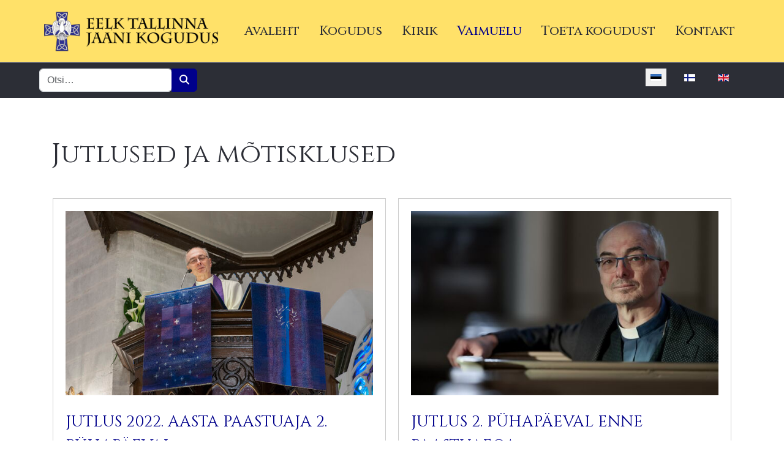

--- FILE ---
content_type: text/html; charset=utf-8
request_url: https://tallinnajaani.ee/vaimuelu/jutlused-ja-m%C3%B5tisklused.html?start=20
body_size: 23812
content:
<!DOCTYPE html>
<html lang="et-ee" dir="ltr" data-bs-theme="light">

<head>
   <meta http-equiv="X-UA-Compatible" content="IE=edge" /><meta name="viewport" content="width=device-width, initial-scale=1" /><meta name="HandheldFriendly" content="true" /><meta name="mobile-web-app-capable" content="YES" /> <!-- document meta -->
   <meta charset="utf-8">
	<meta name="generator" content="Joomla! - Open Source Content Management">
	<title>Jutlused ja mõtisklused</title>
	<link href="/vaimuelu/jutlused-ja-mõtisklused.feed?type=rss" rel="alternate" type="application/rss+xml" title="Jutlused ja mõtisklused">
	<link href="/vaimuelu/jutlused-ja-mõtisklused.feed?type=atom" rel="alternate" type="application/atom+xml" title="Jutlused ja mõtisklused">
<link href="/images/yldsisu/jaani-webmark.png?4b6ca7" rel="shortcut icon" type="image/png" sizes="any">
	<link href="https://fonts.gstatic.com?4b6ca7" rel="preconnect">
	<link href="https://fonts.googleapis.com/css2?family=Cinzel:ital,wght@0,400;0,500;0,600;0,700;0,800;0,900&amp;display=swap" rel="stylesheet">
	<link href="/media/astroid/assets/vendor/fontawesome/css/all.min.css?4b6ca7" rel="stylesheet">
	<link href="https://unpkg.com/lenis@1.3.8/dist/lenis.css?4b6ca7" rel="stylesheet">
	<link href="/media/templates/site/astroid_template_zero/css/compiled-f488c7bd471fa4b9f7bb6e0faaf38e8e.css?4b6ca7" rel="stylesheet">
	<link href="/media/templates/site/astroid_template_zero/css/compiled-fba5f3f7d5174c2a58f20a998847969a.css?4b6ca7" rel="stylesheet">
	<link href="/media/mod_languages/css/template.min.css?4b6ca7" rel="stylesheet">
	<link href="/media/vendor/awesomplete/css/awesomplete.css?1.1.7" rel="stylesheet">
	<link href="/media/vendor/joomla-custom-elements/css/joomla-alert.min.css?0.4.1" rel="stylesheet">
	<link href="/plugins/system/gdpr/assets/css/cookieconsent.min.css?4b6ca7" rel="stylesheet">
	<link href="/plugins/system/gdpr/assets/css/jquery.fancybox.min.css?4b6ca7" rel="stylesheet">
	<link href="/media/com_eventgallery/dist/eventgallery.css?v=5.7.4&amp;e=1" rel="stylesheet">
	<link href="/media/com_eventgallery/dist/responsive-fluid.css?v=5.7.4&amp;e=1" rel="stylesheet">
	<link href="/media/plg_system_jcemediabox/css/jcemediabox.min.css?7d30aa8b30a57b85d658fcd54426884a" rel="stylesheet">
	<link href="/media/plg_system_jcepro/site/css/content.min.css?86aa0286b6232c4a5b58f892ce080277" rel="stylesheet">
	<link href="/media/com_icagenda/icicons/style.css?4b6ca7" rel="stylesheet">
	<style>    div#events .item .eg-content,
    .eventgallery-subcategories .wrapper .content,
    .event-thumbnail.img-thumbnail,
    .eventgallery-events-imagelist .event-thumbnail,
    .eventgallery-module .thumbnails .thumbnail,
    .singleimage .thumbnail,
    #bigimageContainer,
    .imagetypeselection-container .eg-img,
    .share-preview .eg-img,
    .cart-item .item-image img,
    .eg-plg-img,
    .report-image .eg-img,
    .plg-eventgallery-event .eg-img
     {
      border: 1px solid #eee;
      border-radius: 5px;
      box-shadow: 0 4px 8px rgba(0, 0, 0, .05);
      overflow: hidden;
    }
    
    .thumbnails .event-thumbnail.img-thumbnail,
    .cart-item .img-thumbnail,
    .singleimage .thumbnail
     {
      padding: 0;
    }
    
    .thumbnails .event-thumbnail.img-thumbnail,
    .singleimage .thumbnail
     {
      margin: 8px;
    }</style>
	<style>.sk-cube-grid{width:20px;height:20px;margin:0 auto}.sk-cube-grid .sk-cube{width:33.33%;height:33.33%;background-color:rgba(0, 0, 139, 1);float:left;-webkit-animation:sk-cubeGridScaleDelay 1.3s infinite ease-in-out;animation:sk-cubeGridScaleDelay 1.3s infinite ease-in-out}.sk-cube-grid .sk-cube1{-webkit-animation-delay:.2s;animation-delay:.2s}.sk-cube-grid .sk-cube2{-webkit-animation-delay:.3s;animation-delay:.3s}.sk-cube-grid .sk-cube3{-webkit-animation-delay:.4s;animation-delay:.4s}.sk-cube-grid .sk-cube4{-webkit-animation-delay:.1s;animation-delay:.1s}.sk-cube-grid .sk-cube5{-webkit-animation-delay:.2s;animation-delay:.2s}.sk-cube-grid .sk-cube6{-webkit-animation-delay:.3s;animation-delay:.3s}.sk-cube-grid .sk-cube7{-webkit-animation-delay:0ms;animation-delay:0ms}.sk-cube-grid .sk-cube8{-webkit-animation-delay:.1s;animation-delay:.1s}.sk-cube-grid .sk-cube9{-webkit-animation-delay:.2s;animation-delay:.2s}@-webkit-keyframes sk-cubeGridScaleDelay{0%,100%,70%{-webkit-transform:scale3D(1,1,1);transform:scale3D(1,1,1)}35%{-webkit-transform:scale3D(0,0,1);transform:scale3D(0,0,1)}}@keyframes sk-cubeGridScaleDelay{0%,100%,70%{-webkit-transform:scale3D(1,1,1);transform:scale3D(1,1,1)}35%{-webkit-transform:scale3D(0,0,1);transform:scale3D(0,0,1)}}[data-bs-theme=dark] .sk-cube-grid .sk-cube{background-color:rgba(0, 0, 139, 1);}#astroid-preloader{background:rgb(255, 255, 255);z-index: 99999;}[data-bs-theme=dark] #astroid-preloader{background:rgb(255, 255, 255);}</style>
	<style>.btn-primary {
    background-color: #00008B;
}

#liturgiline {
    background-position: center;
    background-repeat: no-repeat;
    background-size: cover;
    display: flex;
    justify-content: center;
    align-items: center;
}</style>
	<style>div.cc-window.cc-floating{max-width:24em}@media(max-width: 639px){div.cc-window.cc-floating:not(.cc-center){max-width: none}}div.cc-window, span.cc-cookie-settings-toggler, span.cc-cookie-domains-toggler{font-size:16px}div.cc-revoke{font-size:16px}div.cc-settings-label,span.cc-cookie-settings-toggle{font-size:14px}div.cc-window.cc-banner{padding:1em 1.8em}div.cc-window.cc-floating{padding:2em 1.8em}input.cc-cookie-checkbox+span:before, input.cc-cookie-checkbox+span:after{border-radius:1px}div.cc-center,div.cc-floating,div.cc-checkbox-container,div.gdpr-fancybox-container div.fancybox-content,ul.cc-cookie-category-list li,fieldset.cc-service-list-title legend{border-radius:0px}div.cc-window a.cc-btn,span.cc-cookie-settings-toggle{border-radius:0px}</style>
	<style>.ic-event, .ic-box-date {
border-radius: 0;
}
.ic-time {
font-size: 13px;
padding:3px;
.icrounded_eventlist .ic-date-img-box {
	border-radius: 50%;
}

.ic-block {
font-size:16px;</style>
<script src="/media/mod_menu/js/menu.min.js?4b6ca7" type="module"></script>
	<script src="/media/vendor/jquery/js/jquery.min.js?3.7.1"></script>
	<script src="/media/legacy/js/jquery-noconflict.min.js?504da4"></script>
	<script src="/media/astroid/js/jquery.easing.min.js?4b6ca7"></script>
	<script src="/media/astroid/js/megamenu.min.js?4b6ca7"></script>
	<script src="/media/astroid/js/jquery.hoverIntent.min.js?4b6ca7"></script>
	<script src="/media/astroid/js/offcanvas.min.js?4b6ca7"></script>
	<script src="/media/astroid/js/mobilemenu.min.js?4b6ca7"></script>
	<script src="https://unpkg.com/lenis@1.3.8/dist/lenis.min.js?4b6ca7"></script>
	<script src="/media/astroid/js/script.min.js?4b6ca7"></script>
	<script type="application/json" class="joomla-script-options new">{"joomla.jtext":{"MOD_FINDER_SEARCH_VALUE":"Otsi&hellip;","JLIB_JS_AJAX_ERROR_OTHER":"JSON andmete tõmbamisel tekkis tõrge: HTTP %s staatuse kood.","JLIB_JS_AJAX_ERROR_PARSE":"Järgnevate JSON andmete töötlemisel tekkis tõrge:<br><code style=\"color:inherit;white-space:pre-wrap;padding:0;margin:0;border:0;background:inherit;\">%s<\/code>","ERROR":"Viga","MESSAGE":"Sõnum","NOTICE":"Teavitus","WARNING":"Hoiatus","JCLOSE":"Sulge","JOK":"OK","JOPEN":"Ava","JLIB_FORM_CONTAINS_INVALID_FIELDS":"Vormi ei saa sisestada puuduvate andmete tõttu.<br>Palun vaata märgitud väljad üle ja proovi uuesti.","JLIB_FORM_FIELD_REQUIRED_VALUE":"Palun täida see väli","JLIB_FORM_FIELD_REQUIRED_CHECK":"Üks valikutest peab olema tehtud","JLIB_FORM_FIELD_INVALID_VALUE":"Väärtus pole korrektne"},"finder-search":{"url":"\/component\/finder\/?task=suggestions.suggest&format=json&tmpl=component&Itemid=2411"},"system.paths":{"root":"","rootFull":"https:\/\/tallinnajaani.ee\/","base":"","baseFull":"https:\/\/tallinnajaani.ee\/"},"csrf.token":"d62b4243abfdaaf8f35afbdb8ef0a4eb"}</script>
	<script src="/media/system/js/core.min.js?a3d8f8"></script>
	<script src="/media/system/js/fields/validate.min.js?75ac5d" type="module"></script>
	<script src="/media/vendor/awesomplete/js/awesomplete.min.js?1.1.7" defer></script>
	<script src="/media/com_finder/js/finder.min.js?755761" type="module"></script>
	<script src="/media/system/js/messages.min.js?9a4811" type="module"></script>
	<script src="/plugins/system/gdpr/assets/js/jquery.fancybox.min.js?4b6ca7" defer></script>
	<script src="/plugins/system/gdpr/assets/js/cookieconsent.min.js?4b6ca7" defer></script>
	<script src="/plugins/system/gdpr/assets/js/init.js?4b6ca7" defer></script>
	<script src="/media/com_eventgallery/dist/eventgallery.js?v=5.7.4&amp;e=1"></script>
	<script src="/media/plg_system_jcemediabox/js/jcemediabox.min.js?7d30aa8b30a57b85d658fcd54426884a"></script>
	<script>const initSmoothScrollingGSAP = () => {const lenis = new Lenis({duration: 0.3});lenis.on('scroll', ScrollTrigger.update);gsap.ticker.add((time)=>{lenis.raf(time * 1000)});gsap.ticker.lagSmoothing(0);};const initSmoothScrolling = () => {const lenis = new Lenis({duration: 0.3});function raf(time) {lenis.raf(time);requestAnimationFrame(raf);}requestAnimationFrame(raf);};if (typeof ScrollTrigger !== 'undefined') {initSmoothScrollingGSAP()} else {initSmoothScrolling()}</script>
	<script>var TEMPLATE_HASH = "0ac8146357a4aa701d25a348636cb331", ASTROID_COLOR_MODE ="light";</script>
	<script>//tallinnajaani.ee/media/js/liturgiline.js</script>
	<script>var gdprConfigurationOptions = { complianceType: 'opt-in',
																			  cookieConsentLifetime: 365,
																			  cookieConsentSamesitePolicy: '',
																			  cookieConsentSecure: 0,
																			  cookieJoomlaSettings: 0,
																			  cookieConsentDomain: '',
																			  cookieConsentPath: '/',
																			  disableFirstReload: 0,
																	  		  blockJoomlaSessionCookie: 1,
																			  blockExternalCookiesDomains: 0,
																			  externalAdvancedBlockingModeCustomAttribute: '',
																			  allowedCookies: '',
																			  blockCookieDefine: 1,
																			  autoAcceptOnNextPage: 0,
																			  revokable: 1,
																			  lawByCountry: 0,
																			  checkboxLawByCountry: 0,
																			  blockPrivacyPolicy: 0,
																			  cacheGeolocationCountry: 1,
																			  countryAcceptReloadTimeout: 1000,
																			  usaCCPARegions: null,
																			  countryEnableReload: 1,
																			  customHasLawCountries: [""],
																			  dismissOnScroll: 0,
																			  dismissOnTimeout: 0,
																			  containerSelector: 'body',
																			  hideOnMobileDevices: 0,
																			  autoFloatingOnMobile: 0,
																			  autoFloatingOnMobileThreshold: 1024,
																			  autoRedirectOnDecline: 0,
																			  autoRedirectOnDeclineLink: '',
																			  showReloadMsg: 0,
																			  showReloadMsgText: 'Applying preferences and reloading the page...',
																			  showConsentID: 0,
																			  defaultClosedToolbar: 0,
																			  toolbarLayout: 'basic-close',
																			  toolbarTheme: 'block',
																			  toolbarButtonsTheme: 'decline_first',
																			  revocableToolbarTheme: 'basic',
																			  toolbarPosition: 'bottom',
																			  toolbarCenterTheme: 'extended',
																			  revokePosition: 'revoke-top',
																			  toolbarPositionmentType: 1,
																			  positionCenterSimpleBackdrop: 1,
																			  positionCenterBlurEffect: 0,
																			  positionCenterBlurEffectAlwaysFirstVisit: 0,
																			  preventPageScrolling: 0,
																			  popupEffect: 'fade',
																			  popupBackground: '#00008b',
																			  popupText: '#ffffff',
																			  popupLink: '#ffffff',
																			  buttonBackground: '#ffffff',
																			  buttonBorder: '#ffffff',
																			  buttonText: '#000000',
																			  highlightOpacity: '100',
																			  highlightBackground: '#333333',
																			  highlightBorder: '#ffffff',
																			  highlightText: '#ffffff',
																			  highlightDismissBackground: '#333333',
																		  	  highlightDismissBorder: '#ffffff',
																		 	  highlightDismissText: '#ffffff',
																			  autocenterRevokableButton: 0,
																			  hideRevokableButton: 0,
																			  hideRevokableButtonOnscroll: 0,
																			  customRevokableButton: 0,
																			  customRevokableButtonAction: 0,
																			  headerText: '<p>This site asks for consent to use your data</p>',
																			  messageText: 'See veebisait kasutab küpsiseid, et tagada teile veebisaidi parim kogemus.',
																			  denyMessageEnabled: 0, 
																			  denyMessage: 'You have declined cookies, to ensure the best experience on this website please consent the cookie usage.',
																			  placeholderBlockedResources: 0, 
																			  placeholderBlockedResourcesAction: '',
																	  		  placeholderBlockedResourcesText: 'You must accept cookies and reload the page to view this content',
																			  placeholderIndividualBlockedResourcesText: 'You must accept cookies from {domain} and reload the page to view this content',
																			  placeholderIndividualBlockedResourcesAction: 0,
																			  placeholderOnpageUnlock: 0,
																			  scriptsOnpageUnlock: 0,
																			  autoDetectYoutubePoster: 0,
																			  autoDetectYoutubePosterApikey: 'AIzaSyAV_WIyYrUkFV1H8OKFYG8wIK8wVH9c82U',
																			  dismissText: 'Got it!',
																			  allowText: 'Luba küpsised',
																			  denyText: 'Keeldu',
																			  cookiePolicyLinkText: 'Küpsiste reeglid',
																			  cookiePolicyLink: 'https://tallinnajaani.ee/k%C3%BCpsiste-seaded.html',
																			  cookiePolicyRevocableTabText: 'Küpsiste reeglid',
																			  cookiePolicyRevocableTabIcon: 'text',
																			  cookiePolicyRevocableTabIconCustom: '',
																			  privacyPolicyLinkText: 'Privaatsuspoliitika',
																			  privacyPolicyLink: 'https://tallinnajaani.ee/privaatsuspoliitika.html',
																			  googleCMPTemplate: 0,
																			  enableGdprBulkConsent: 0,
																			  displayBulkConsentDomains: 0,
																			  bulkConsentDomains: [""],
																			  enableCustomScriptExecGeneric: 0,
																			  customScriptExecGeneric: '',
																			  categoriesCheckboxTemplate: 'cc-checkboxes-light',
																			  toggleCookieSettings: 0,
																			  toggleCookieSettingsLinkedView: 1,
																			  toggleCookieSettingsButtonsArea: 1,
 																			  toggleCookieSettingsLinkedViewSefLink: '/küpsiste-seaded.html',
																	  		  toggleCookieSettingsText: '<span class="cc-cookie-settings-toggle">Seaded <span class="cc-cookie-settings-toggler">&#x25EE</span></span>',
																			  toggleCookieSettingsButtonBackground: '#333333',
																			  toggleCookieSettingsButtonBorder: '#ffffff',
																			  toggleCookieSettingsButtonText: '#ffffff',
																			  showLinks: 1,
																			  blankLinks: '_blank',
																			  autoOpenPrivacyPolicy: 0,
																			  openAlwaysDeclined: 0,
																			  cookieSettingsLabel: 'Küpsiste seaded:',
															  				  cookieSettingsDesc: 'Choose which kind of cookies you want to disable by clicking on the checkboxes. Click on a category name for more informations about used cookies.',
																			  cookieCategory1Enable: 1,
																			  cookieCategory1Name: 'Vajalikud',
																			  cookieCategory1Locked: 0,
																			  cookieCategory2Enable: 1,
																			  cookieCategory2Name: 'Eelistused',
																			  cookieCategory2Locked: 0,
																			  cookieCategory3Enable: 1,
																			  cookieCategory3Name: 'Statistika',
																			  cookieCategory3Locked: 0,
																			  cookieCategory4Enable: 1,
																			  cookieCategory4Name: 'Turundus',
																			  cookieCategory4Locked: 0,
																			  cookieCategoriesDescriptions: {},
																			  alwaysReloadAfterCategoriesChange: 1,
																			  preserveLockedCategories: 0,
																			  declineButtonBehavior: 'hard',
																			  blockCheckedCategoriesByDefault: 0,
																			  reloadOnfirstDeclineall: 1,
																			  trackExistingCheckboxSelectors: '',
															  		  		  trackExistingCheckboxConsentLogsFormfields: 'name,email,subject,message',
																			  allowallShowbutton: 0,
																			  allowallText: 'Allow all cookies',
																			  allowallButtonBackground: '#ffffff',
																			  allowallButtonBorder: '#ffffff',
																			  allowallButtonText: '#000000',
																			  allowallButtonTimingAjax: 'fast',
																			  includeAcceptButton: 1,
																			  includeDenyButton: 1,
																			  trackConsentDate: 0,
																			  execCustomScriptsOnce: 1,
																			  optoutIndividualResources: 0,
																			  blockIndividualResourcesServerside: 0,
																			  disableSwitchersOptoutCategory: 0,
																			  autoAcceptCategories: 0,
																			  allowallIndividualResources: 1,
																			  blockLocalStorage: 0,
																			  blockSessionStorage: 0,
																			  externalAdvancedBlockingModeTags: 'iframe,script,img,source,link',
																			  enableCustomScriptExecCategory1: 0,
																			  customScriptExecCategory1: '',
																			  enableCustomScriptExecCategory2: 0,
																			  customScriptExecCategory2: '',
																			  enableCustomScriptExecCategory3: 0,
																			  customScriptExecCategory3: '',
																			  enableCustomScriptExecCategory4: 0,
																			  customScriptExecCategory4: '',
																			  enableCustomDeclineScriptExecCategory1: 0,
																			  customScriptDeclineExecCategory1: '',
																			  enableCustomDeclineScriptExecCategory2: 0,
																			  customScriptDeclineExecCategory2: '',
																			  enableCustomDeclineScriptExecCategory3: 0,
																			  customScriptDeclineExecCategory3: '',
																			  enableCustomDeclineScriptExecCategory4: 0,
																			  customScriptDeclineExecCategory4: '',
																			  enableCMPPreferences: 0,
																			  enableGTMEventsPreferences: 0,
																			  enableCMPStatistics: 0,
																			  enableGTMEventsStatistics: 0,
																			  enableCMPAds: 0,
																			  enableUETAds: 0,
																			  enableGTMEventsAds: 0,
																			  enableClarityAnalytics: 0,
                                                                              enableClarityAds: 0,
																			  debugMode: 0
																		};var gdpr_ajax_livesite='https://tallinnajaani.ee/';var gdpr_enable_log_cookie_consent=1;</script>
	<script>var gdprUseCookieCategories=1;var gdpr_ajaxendpoint_cookie_category_desc='https://tallinnajaani.ee/index.php?option=com_gdpr&task=user.getCookieCategoryDescription&format=raw&lang=et';</script>
	<script>var gdprCookieCategoryDisabled4=1;</script>
	<script>var gdprJSessCook='d3573fedeeeeb70dd2040eead82ed106';var gdprJSessVal='19f102b29619737e2ec6c0a50151f80a';var gdprJAdminSessCook='c2c5927f7286501178504804e89be563';var gdprPropagateCategoriesSession=1;var gdprAlwaysPropagateCategoriesSession=1;var gdprAlwaysCheckCategoriesSession=0;</script>
	<script>var gdprFancyboxWidth=700;var gdprFancyboxHeight=800;var gdprCloseText='Close';</script>
	<script>window.EventGalleryLightboxConfiguration={"navigationFadeDelay":0,"slideshowSpeed":3000,"doUseSlideshow":false,"doUseAutoplay":false,"doTrackImageHits":true,"trackImageHitsUrl":"\/api\/index.php\/v1\/eventgallery\/imagehitcounter","KEY_CLOSE":"Close (Esc)","KEY_SHARE":"Share","KEY_DOWNLOAD":"Download","KEY_BUY":"Buy","KEY_ZOOM":"Zoom in\/out","KEY_PREVIOUS":"Previous (arrow left)","KEY_NEXT":"Next (arrow right)","KEY_FULLSCREEN":"Fullscreen","KEY_PLAYSLIDESHOW":"Play Slideshow","KEY_PAUSESLIDESHOW":"Pause Slideshow"};</script>
	<script>window.EventGalleryCartConfiguration={"add2cartdialogurl":"\/component\/eventgallery\/singleimage.raw?layout=imagesetselection&Itemid=145","removeUrl":"\/component\/eventgallery\/rest.raw?task=removefromcart&Itemid=145","add2cartUrl":"\/component\/eventgallery\/rest.raw?task=add2cart&Itemid=145","getCartUrl":"\/component\/eventgallery\/rest.raw?task=getCart&Itemid=145","removeLinkTitle":"Remove item from cart","removeAllItemsWarning":"Are you sure you want to remove all items from your cart?"};</script>
	<script>window.EventGalleryGooglePhotosConfiguration={"albumUrl":"\/component\/eventgallery\/googlephotosapi.raw?task=getAlbum&Itemid=145","albumsUrl":"\/component\/eventgallery\/googlephotosapi.raw?task=getAlbums&Itemid=145"};</script>
	<script>jQuery(document).ready(function(){WfMediabox.init({"base":"\/","theme":"squeeze","width":"","height":"","lightbox":0,"shadowbox":0,"icons":1,"overlay":1,"overlay_opacity":0.8,"overlay_color":"#000000","transition_speed":500,"close":2,"labels":{"close":"Sulge","next":"PLG_SYSTEM_JCEMEDIABOX_LABEL_NEXT","previous":"PLG_SYSTEM_JCEMEDIABOX_LABEL_PREVIOUS","cancel":"PLG_SYSTEM_JCEMEDIABOX_LABEL_CANCEL","numbers":"PLG_SYSTEM_JCEMEDIABOX_LABEL_NUMBERS","numbers_count":"PLG_SYSTEM_JCEMEDIABOX_LABEL_NUMBERS_COUNT","download":"PLG_SYSTEM_JCEMEDIABOX_LABEL_DOWNLOAD"},"swipe":true,"expand_on_click":true});});</script>
 <!-- joomla head -->
   <link href="/templates/astroid_template_zero/css/custom.css?3.3.7" rel="stylesheet" type="text/css" /> <!-- head styles -->
   <!-- Google tag (gtag.js) -->
<script async src="https://www.googletagmanager.com/gtag/js?id=G-WY1H93XW1E"></script>
<script>
  window.dataLayer = window.dataLayer || [];
  function gtag(){dataLayer.push(arguments);}
  gtag('js', new Date());

  gtag('config', 'G-WY1H93XW1E');
</script> <!-- head scripts -->
</head> <!-- document head -->

<body class="site astroid-framework com-content view-category layout-blog itemid-145 guest-user astroid-header-horizontal-right jutlused-ja-mõtisklused-alias tp-style-21 et-EE ltr">
   <div id="astroid-preloader" class="d-flex align-items-center justify-content-center position-fixed top-0 start-0 bottom-0 end-0">
   <div class="sk-cube-grid"> <div class="sk-cube sk-cube1"></div><div class="sk-cube sk-cube2"></div><div class="sk-cube sk-cube3"></div><div class="sk-cube sk-cube4"></div><div class="sk-cube sk-cube5"></div><div class="sk-cube sk-cube6"></div><div class="sk-cube sk-cube7"></div><div class="sk-cube sk-cube8"></div><div class="sk-cube sk-cube9"></div></div></div><button type="button" title="Back to Top" id="astroid-backtotop" class="btn square" ><i class="fas fa-arrow-up"></i></button><!-- astroid container -->
<div class="astroid-container">
        <!-- astroid content -->
    <div class="astroid-content">
                <!-- astroid layout -->
        <div class="astroid-layout astroid-layout-wide">
                        <!-- astroid wrapper -->
            <div class="astroid-wrapper">
                                <section class="astroid-section astroid-header-section" id="hs-1529472563843"><div class="container"><div class="astroid-row row no-gutters gx-0" id="ar-1529472563843"><div class="astroid-column col-lg-12 col-md-12 col-sm-12 col-12" id="ac-1529472563843"><div class="astroid-module-position" id="ah-1529472563843"><!-- header starts -->
<header id="astroid-header" class="astroid-header astroid-horizontal-header astroid-horizontal-right-header" data-megamenu data-megamenu-class=".has-megamenu" data-megamenu-content-class=".megamenu-container" data-dropdown-arrow="false" data-header-offset="true" data-transition-speed="100" data-megamenu-animation="slide" data-easing="linear" data-astroid-trigger="hover" data-megamenu-submenu-class=".nav-submenu,.nav-submenu-static">
   <div class="d-flex flex-row justify-content-between">
      <div class="d-flex d-lg-none justify-content-start"><div class="header-mobilemenu-trigger burger-menu-button align-self-center" data-offcanvas="#astroid-mobilemenu" data-effect="mobilemenu-slide"><button aria-label="Mobile Menu Toggle" class="button" type="button"><span class="box"><span class="inner"><span class="visually-hidden">Mobile Menu Toggle</span></span></span></button></div></div>      <div class="header-left-section as-gutter-x-xl@lg d-flex justify-content-start">
                   <!-- logo starts -->
    <!-- image logo starts -->
        <div class="logo-wrapper astroid-logo">
                <a target="_self" class="astroid-logo astroid-logo-image d-flex align-items-center mr-0 mr-lg-4" href="https://tallinnajaani.ee/" aria-label="EELK Tallinna Jaani kogudus">
                                <img src="https://tallinnajaani.ee/images/kujundus/jaani-weblogo-2024-2.png" alt="EELK Tallinna Jaani kogudus" class="astroid-logo-default" />                                    
            <img src="https://tallinnajaani.ee/images/kujundus/jaani-weblogo-2024-2.png" alt="EELK Tallinna Jaani kogudus" class="astroid-logo-mobile" />                            </a>
            </div>
    <!-- image logo ends -->
<!-- logo ends -->                         </div>
               <div class="min-w-30 d-lg-none"></div>
                           <div class="header-right-section as-gutter-x-xl@lg d-lg-flex d-none justify-content-end flex-lg-grow-1">
            <nav class=" align-self-center d-none d-lg-block" aria-label="horizontal menu"><ul class="nav astroid-nav d-none d-lg-flex"><li data-position="right" class="nav-item nav-item-id-128 nav-item-level-1 nav-item-deeper nav-item-parent has-megamenu nav-item-dropdown no-dropdown-icon"><!--menu link starts-->
<a href="/" title="Avaleht" class="as-menu-item nav-link-item-id-128 nav-link megamenu-item-link item-link-alias item-level-1" data-drop-action="hover">
   <span class="nav-title">
                                          <span class="nav-title-text">Avaleht</span>                                             </span>
   </a>
<!--menu link ends--><div class="megamenu-container nav-submenu-container nav-item-level-1"><ul class="nav-submenu" style="width:250px"><li data-position="right" class="nav-item-submenu nav-item-id-153 nav-item-level-2 no-dropdown-icon"><!--menu link starts-->
<a href="/avaleht/teated-ja-uudised.html" title="Teated ja uudised" class="as-menu-item nav-link-item-id-153 item-link-component item-level-2" data-drop-action="hover">
   <span class="nav-title">
                                          <span class="nav-title-text">Teated ja uudised</span>                              </span>
   </a>
<!--menu link ends--></li><li data-position="right" class="nav-item-submenu nav-item-id-147 nav-item-level-2 no-dropdown-icon"><!--menu link starts-->
<a href="/avaleht/kalender.html" title="Kalender" class="as-menu-item nav-link-item-id-147 item-link-component item-level-2" data-drop-action="hover">
   <span class="nav-title">
                                          <span class="nav-title-text">Kalender</span>                              </span>
   </a>
<!--menu link ends--></li></ul></div></li><li data-position="right" class="nav-item nav-item-id-130 nav-item-level-1 nav-item-deeper nav-item-parent has-megamenu nav-item-dropdown no-dropdown-icon"><!--menu link starts-->
<a href="/kogudus/jumalateenistused.html" title="Kogudus" class="as-menu-item nav-link-item-id-130 nav-link megamenu-item-link item-link-alias item-level-1" data-drop-action="hover">
   <span class="nav-title">
                                          <span class="nav-title-text">Kogudus</span>                                             </span>
   </a>
<!--menu link ends--><div class="megamenu-container nav-submenu-container nav-item-level-1"><ul class="nav-submenu" style="width:320px"><li data-position="left" class="nav-item-submenu nav-item-id-149 nav-item-level-2 no-dropdown-icon"><!--menu link starts-->
<a href="/kogudus/jumalateenistused.html" title="Jumalateenistused" class="as-menu-item nav-link-item-id-149 item-link-component item-level-2" data-drop-action="hover">
   <span class="nav-title">
                                          <span class="nav-title-text">Jumalateenistused</span>                              </span>
   </a>
<!--menu link ends--></li><li data-position="right" class="nav-item-submenu nav-item-id-150 nav-item-level-2 no-dropdown-icon"><!--menu link starts-->
<a href="/kogudus/ametitalitused.html" title="Ametitalitused" class="as-menu-item nav-link-item-id-150 item-link-component item-level-2" data-drop-action="hover">
   <span class="nav-title">
                                          <span class="nav-title-text">Ametitalitused</span>                              </span>
   </a>
<!--menu link ends--></li><li data-position="right" class="nav-item-submenu nav-item-id-151 nav-item-level-2 no-dropdown-icon"><!--menu link starts-->
<a href="/kogudus/vaimulikud.html" title="Vaimulikud" class="as-menu-item nav-link-item-id-151 item-link-component item-level-2" data-drop-action="hover">
   <span class="nav-title">
                                          <span class="nav-title-text">Vaimulikud</span>                              </span>
   </a>
<!--menu link ends--></li><li data-position="right" class="nav-item-submenu nav-item-id-198 nav-item-level-2 no-dropdown-icon"><!--menu link starts-->
<a href="/kogudus/juhatus-ja-nõukogu.html" title="Juhatus ja nõukogu" class="as-menu-item nav-link-item-id-198 item-link-component item-level-2" data-drop-action="hover">
   <span class="nav-title">
                                          <span class="nav-title-text">Juhatus ja nõukogu</span>                              </span>
   </a>
<!--menu link ends--></li><li data-position="right" class="nav-item-submenu nav-item-id-152 nav-item-level-2 nav-item-deeper nav-item-parent nav-item-dropdown no-dropdown-icon"><!--menu link starts-->
<a href="/kogudus/leerikool.html" title="Leerikool" class="as-menu-item nav-link-item-id-152 megamenu-item-link item-link-component item-level-2" data-drop-action="hover">
   <span class="nav-title">
                                          <span class="nav-title-text">Leerikool</span>                                    <i class="fas fa-chevron-right nav-item-caret"></i>
         </span>
   </a>
<!--menu link ends--><ul class="nav-submenu" style="width:320px"><li data-position="right" class="nav-item-submenu nav-item-id-169 nav-item-level-3 no-dropdown-icon"><!--menu link starts-->
<a href="/kogudus/leerikool/leerikursuste-ajad.html" title="Leerikursuste ajad" class="as-menu-item nav-link-item-id-169 item-link-component item-level-3" data-drop-action="hover">
   <span class="nav-title">
                                          <span class="nav-title-text">Leerikursuste ajad</span>                              </span>
   </a>
<!--menu link ends--></li></ul></li><li data-position="left" class="nav-item-submenu nav-item-id-161 nav-item-level-2 no-dropdown-icon"><!--menu link starts-->
<a href="/kogudus/tänumärk.html" title="Tänumärk" class="as-menu-item nav-link-item-id-161 item-link-component item-level-2" data-drop-action="hover">
   <span class="nav-title">
                                          <span class="nav-title-text">Tänumärk</span>                              </span>
   </a>
<!--menu link ends--></li><li data-position="right" class="nav-item-submenu nav-item-id-179 nav-item-level-2 nav-item-deeper nav-item-parent nav-item-dropdown no-dropdown-icon"><!--menu link starts-->
<a href="/kogudus/koguduse-elu.html" title="Koguduse elu" class="as-menu-item nav-link-item-id-179 megamenu-item-link item-link-component item-level-2" data-drop-action="hover">
   <span class="nav-title">
                                          <span class="nav-title-text">Koguduse elu</span>                                    <i class="fas fa-chevron-right nav-item-caret"></i>
         </span>
   </a>
<!--menu link ends--><ul class="nav-submenu" style="width:320px"><li data-position="right" class="nav-item-submenu nav-item-id-180 nav-item-level-3 no-dropdown-icon"><!--menu link starts-->
<a href="/kogudus/koguduse-elu/kogudus-arvudes.html" title="Kogudus arvudes" class="as-menu-item nav-link-item-id-180 item-link-component item-level-3" data-drop-action="hover">
   <span class="nav-title">
                                          <span class="nav-title-text">Kogudus arvudes</span>                              </span>
   </a>
<!--menu link ends--></li><li data-position="right" class="nav-item-submenu nav-item-id-181 nav-item-level-3 no-dropdown-icon"><!--menu link starts-->
<a href="/kogudus/koguduse-elu/sõpruskogudused.html" title="Sõpruskogudused" class="as-menu-item nav-link-item-id-181 item-link-component item-level-3" data-drop-action="hover">
   <span class="nav-title">
                                          <span class="nav-title-text">Sõpruskogudused</span>                              </span>
   </a>
<!--menu link ends--></li><li data-position="right" class="nav-item-submenu nav-item-id-1048 nav-item-level-3 no-dropdown-icon"><!--menu link starts-->
<a href="/kogudus/koguduse-elu/seadusandlus.html" title="Seadusandlus" class="as-menu-item nav-link-item-id-1048 item-link-component item-level-3" data-drop-action="hover">
   <span class="nav-title">
                                          <span class="nav-title-text">Seadusandlus</span>                              </span>
   </a>
<!--menu link ends--></li><li data-position="right" class="nav-item-submenu nav-item-id-1047 nav-item-level-3 no-dropdown-icon"><!--menu link starts-->
<a href="/kogudus/koguduse-elu/arengukava.html" title="Arengukava" class="as-menu-item nav-link-item-id-1047 item-link-component item-level-3" data-drop-action="hover">
   <span class="nav-title">
                                          <span class="nav-title-text">Arengukava</span>                              </span>
   </a>
<!--menu link ends--></li><li data-position="right" class="nav-item-submenu nav-item-id-1046 nav-item-level-3 no-dropdown-icon"><!--menu link starts-->
<a href="/kogudus/koguduse-elu/majandusaasta-aruanded.html" title="Majandusaasta aruanded" class="as-menu-item nav-link-item-id-1046 item-link-component item-level-3" data-drop-action="hover">
   <span class="nav-title">
                                          <span class="nav-title-text">Majandusaasta aruanded</span>                              </span>
   </a>
<!--menu link ends--></li></ul></li><li data-position="left" class="nav-item-submenu nav-item-id-182 nav-item-level-2 nav-item-deeper nav-item-parent nav-item-dropdown no-dropdown-icon"><!--menu link starts-->
<a href="/kogudus/muusikatöö.html" title="Muusikatöö" class="as-menu-item nav-link-item-id-182 megamenu-item-link item-link-component item-level-2" data-drop-action="hover">
   <span class="nav-title">
                                          <span class="nav-title-text">Muusikatöö</span>                                    <i class="fas fa-chevron-right nav-item-caret"></i>
         </span>
   </a>
<!--menu link ends--><ul class="nav-submenu" style="width:250px"><li data-position="right" class="nav-item-submenu nav-item-id-184 nav-item-level-3 no-dropdown-icon"><!--menu link starts-->
<a href="/kogudus/muusikatöö/naiskoor.html" title="Naiskoor" class="as-menu-item nav-link-item-id-184 item-link-component item-level-3" data-drop-action="hover">
   <span class="nav-title">
                                          <span class="nav-title-text">Naiskoor</span>                              </span>
   </a>
<!--menu link ends--></li><li data-position="right" class="nav-item-submenu nav-item-id-1969 nav-item-level-3 no-dropdown-icon"><!--menu link starts-->
<a href="/kogudus/muusikatöö/meeskoor.html" title="Meeskoor" class="as-menu-item nav-link-item-id-1969 item-link-component item-level-3" data-drop-action="hover">
   <span class="nav-title">
                                          <span class="nav-title-text">Meeskoor</span>                              </span>
   </a>
<!--menu link ends--></li><li data-position="right" class="nav-item-submenu nav-item-id-186 nav-item-level-3 no-dropdown-icon"><!--menu link starts-->
<a href="/kogudus/muusikatöö/segakoor.html" title="Segakoor" class="as-menu-item nav-link-item-id-186 item-link-component item-level-3" data-drop-action="hover">
   <span class="nav-title">
                                          <span class="nav-title-text">Segakoor</span>                              </span>
   </a>
<!--menu link ends--></li><li data-position="right" class="nav-item-submenu nav-item-id-1970 nav-item-level-3 no-dropdown-icon"><!--menu link starts-->
<a href="/kogudus/muusikatöö/kammerkoor-aktiva.html" title="Kammerkoor &quot;Aktiva&quot;" class="as-menu-item nav-link-item-id-1970 item-link-component item-level-3" data-drop-action="hover">
   <span class="nav-title">
                                          <span class="nav-title-text">Kammerkoor &quot;Aktiva&quot;</span>                              </span>
   </a>
<!--menu link ends--></li><li data-position="right" class="nav-item-submenu nav-item-id-185 nav-item-level-3 no-dropdown-icon"><!--menu link starts-->
<a href="/kogudus/muusikatöö/kammerkoor.html" title="Kammerkoor" class="as-menu-item nav-link-item-id-185 item-link-component item-level-3" data-drop-action="hover">
   <span class="nav-title">
                                          <span class="nav-title-text">Kammerkoor</span>                              </span>
   </a>
<!--menu link ends--></li><li data-position="left" class="nav-item-submenu nav-item-id-2091 nav-item-level-3 no-dropdown-icon"><!--menu link starts-->
<a href="/kogudus/muusikatöö/laste-muusikaring.html" title="Laste muusikaring" class="as-menu-item nav-link-item-id-2091 item-link-component item-level-3" data-drop-action="hover">
   <span class="nav-title">
                                          <span class="nav-title-text">Laste muusikaring</span>                              </span>
   </a>
<!--menu link ends--></li><li data-position="right" class="nav-item-submenu nav-item-id-191 nav-item-level-3 no-dropdown-icon"><!--menu link starts-->
<a href="/kogudus/muusikatöö/muusikatöö-galerii.html" title="Muusikatöö galerii" class="as-menu-item nav-link-item-id-191 item-link-component item-level-3" data-drop-action="hover">
   <span class="nav-title">
                                          <span class="nav-title-text">Muusikatöö galerii</span>                              </span>
   </a>
<!--menu link ends--></li></ul></li><li data-position="left" class="nav-item-submenu nav-item-id-192 nav-item-level-2 no-dropdown-icon"><!--menu link starts-->
<a href="/kogudus/noortetöö.html" title="Noortetöö" class="as-menu-item nav-link-item-id-192 item-link-component item-level-2" data-drop-action="hover">
   <span class="nav-title">
                                          <span class="nav-title-text">Noortetöö</span>                              </span>
   </a>
<!--menu link ends--></li><li data-position="right" class="nav-item-submenu nav-item-id-193 nav-item-level-2 no-dropdown-icon"><!--menu link starts-->
<a href="/kogudus/lastetöö.html" title="Lastetöö" class="as-menu-item nav-link-item-id-193 item-link-component item-level-2" data-drop-action="hover">
   <span class="nav-title">
                                          <span class="nav-title-text">Lastetöö</span>                              </span>
   </a>
<!--menu link ends--></li><li data-position="right" class="nav-item-submenu nav-item-id-196 nav-item-level-2 nav-item-deeper nav-item-parent nav-item-dropdown no-dropdown-icon"><!--menu link starts-->
<a href="/kogudus/diakoonia.html" title="Diakoonia" class="as-menu-item nav-link-item-id-196 megamenu-item-link item-link-component item-level-2" data-drop-action="hover">
   <span class="nav-title">
                                          <span class="nav-title-text">Diakoonia</span>                                    <i class="fas fa-chevron-right nav-item-caret"></i>
         </span>
   </a>
<!--menu link ends--><ul class="nav-submenu" style="width:320px"><li data-position="left" class="nav-item-submenu nav-item-id-587 nav-item-level-3 no-dropdown-icon"><!--menu link starts-->
<a href="/kogudus/diakoonia/koguduse-kohvilaud.html" title="Koguduse kohvilaud" class="as-menu-item nav-link-item-id-587 item-link-component item-level-3" data-drop-action="hover">
   <span class="nav-title">
                                          <span class="nav-title-text">Koguduse kohvilaud</span>                              </span>
   </a>
<!--menu link ends--></li></ul></li><li data-position="right" class="nav-item-submenu nav-item-id-178 nav-item-level-2 no-dropdown-icon"><!--menu link starts-->
<a href="/kogudus/koguduse-lood.html" title="Koguduse lood" class="as-menu-item nav-link-item-id-178 item-link-component item-level-2" data-drop-action="hover">
   <span class="nav-title">
                                          <span class="nav-title-text">Koguduse lood</span>                              </span>
   </a>
<!--menu link ends--></li><li data-position="left" class="nav-item-submenu nav-item-id-230 nav-item-level-2 no-dropdown-icon"><!--menu link starts-->
<a href="/kogudus/pildigaleriid.html" title="Pildigaleriid" class="as-menu-item nav-link-item-id-230 item-link-component item-level-2" data-drop-action="hover">
   <span class="nav-title">
                                          <span class="nav-title-text">Pildigaleriid</span>                              </span>
   </a>
<!--menu link ends--></li><li data-position="left" class="nav-item-submenu nav-item-id-2425 nav-item-level-2 no-dropdown-icon"><!--menu link starts-->
<a href="/kogudus/uuenda-andmeid.html" title="Uuenda andmeid" class="as-menu-item nav-link-item-id-2425 item-link-component item-level-2" data-drop-action="hover">
   <span class="nav-title">
                                          <span class="nav-title-text">Uuenda andmeid</span>                              </span>
   </a>
<!--menu link ends--></li></ul></div></li><li data-position="right" class="nav-item nav-item-id-131 nav-item-level-1 nav-item-deeper nav-item-parent has-megamenu nav-item-dropdown no-dropdown-icon"><!--menu link starts-->
<a href="/ajalugu/kirik.html" title="Kirik" class="as-menu-item nav-link-item-id-131 nav-link megamenu-item-link item-link-alias item-level-1" data-drop-action="hover">
   <span class="nav-title">
                                          <span class="nav-title-text">Kirik</span>                                             </span>
   </a>
<!--menu link ends--><div class="megamenu-container nav-submenu-container nav-item-level-1"><ul class="nav-submenu" style="width:250px"><li data-position="right" class="nav-item-submenu nav-item-id-148 nav-item-level-2 no-dropdown-icon"><!--menu link starts-->
<a href="/ajalugu/kirik.html" title="Kirikust" class="as-menu-item nav-link-item-id-148 item-link-component item-level-2" data-drop-action="hover">
   <span class="nav-title">
                                          <span class="nav-title-text">Kirikust</span>                              </span>
   </a>
<!--menu link ends--></li><li data-position="right" class="nav-item-submenu nav-item-id-173 nav-item-level-2 nav-item-deeper nav-item-parent nav-item-dropdown no-dropdown-icon"><!--menu link starts-->
<a href="/ajalugu/orel.html" title="Orel" class="as-menu-item nav-link-item-id-173 megamenu-item-link item-link-component item-level-2" data-drop-action="hover">
   <span class="nav-title">
                                          <span class="nav-title-text">Orel</span>                                    <i class="fas fa-chevron-right nav-item-caret"></i>
         </span>
   </a>
<!--menu link ends--><ul class="nav-submenu" style="width:320px"><li data-position="right" class="nav-item-submenu nav-item-id-174 nav-item-level-3 no-dropdown-icon"><!--menu link starts-->
<a href="/ajalugu/orel/orelifond.html" title="Orelid" class="as-menu-item nav-link-item-id-174 item-link-component item-level-3" data-drop-action="hover">
   <span class="nav-title">
                                          <span class="nav-title-text">Orelid</span>                              </span>
   </a>
<!--menu link ends--></li><li data-position="right" class="nav-item-submenu nav-item-id-175 nav-item-level-3 no-dropdown-icon"><!--menu link starts-->
<a href="/toeta-kogudust/nimeline-orelivile.html" title="Nimeline orelivile" class="as-menu-item nav-link-item-id-175 item-link-alias item-level-3" data-drop-action="hover">
   <span class="nav-title">
                                          <span class="nav-title-text">Nimeline orelivile</span>                              </span>
   </a>
<!--menu link ends--></li></ul></li><li data-position="right" class="nav-item-submenu nav-item-id-195 nav-item-level-2 no-dropdown-icon"><!--menu link starts-->
<a href="/ajalugu/tallinna-jaani-kogudust-teeninud-vaimulikud.html" title="Tallinna Jaani kogudust teeninud vaimulikud" class="as-menu-item nav-link-item-id-195 item-link-component item-level-2" data-drop-action="hover">
   <span class="nav-title">
                                          <span class="nav-title-text">Tallinna Jaani kogudust teeninud vaimulikud</span>                              </span>
   </a>
<!--menu link ends--></li><li data-position="right" class="nav-item-submenu nav-item-id-231 nav-item-level-2 no-dropdown-icon"><!--menu link starts-->
<a href="/ajalugu/meenutades-praost-soosaart.html" title="Meenutades praost Soosaart" class="as-menu-item nav-link-item-id-231 item-link-component item-level-2" data-drop-action="hover">
   <span class="nav-title">
                                          <span class="nav-title-text">Meenutades praost Soosaart</span>                              </span>
   </a>
<!--menu link ends--></li></ul></div></li><li data-position="right" class="nav-item nav-item-id-144 nav-item-level-1 nav-item-active nav-item-deeper nav-item-parent has-megamenu nav-item-dropdown no-dropdown-icon"><!--menu link starts-->
<a href="/vaimuelu/nädala-mõte.html" title="Vaimuelu" class="as-menu-item nav-link-item-id-144 nav-link active megamenu-item-link item-link-alias item-level-1" data-drop-action="hover">
   <span class="nav-title">
                                          <span class="nav-title-text">Vaimuelu</span>                                             </span>
   </a>
<!--menu link ends--><div class="megamenu-container nav-submenu-container nav-item-level-1"><ul class="nav-submenu" style="width:320px"><li data-position="right" class="nav-item-submenu nav-item-id-146 nav-item-level-2 no-dropdown-icon"><!--menu link starts-->
<a href="/vaimuelu/nädala-mõte.html" title="Nädala mõte" class="as-menu-item nav-link-item-id-146 item-link-component item-level-2" data-drop-action="hover">
   <span class="nav-title">
                                          <span class="nav-title-text">Nädala mõte</span>                              </span>
   </a>
<!--menu link ends--></li><li data-position="right" class="nav-item-submenu nav-item-id-159 nav-item-level-2 no-dropdown-icon"><!--menu link starts-->
<a href="/vaimuelu/vaimulikud-vastavad.html" title="Vaimulikud vastavad" class="as-menu-item nav-link-item-id-159 item-link-component item-level-2" data-drop-action="hover">
   <span class="nav-title">
                                          <span class="nav-title-text">Vaimulikud vastavad</span>                              </span>
   </a>
<!--menu link ends--></li><li data-position="right" class="nav-item-submenu nav-item-id-145 nav-item-level-2 nav-item-current nav-item-active no-dropdown-icon"><!--menu link starts-->
<a href="/vaimuelu/jutlused-ja-mõtisklused.html" title="Jutlused ja mõtisklused" class="as-menu-item nav-link-item-id-145 active item-link-component item-level-2" data-drop-action="hover">
   <span class="nav-title">
                                          <span class="nav-title-text">Jutlused ja mõtisklused</span>                              </span>
   </a>
<!--menu link ends--></li><li data-position="right" class="nav-item-submenu nav-item-id-208 nav-item-level-2 no-dropdown-icon"><!--menu link starts-->
<a href="/vaimuelu/vaimulike-raamatud.html" title="Vaimulike raamatud" class="as-menu-item nav-link-item-id-208 item-link-component item-level-2" data-drop-action="hover">
   <span class="nav-title">
                                          <span class="nav-title-text">Vaimulike raamatud</span>                              </span>
   </a>
<!--menu link ends--></li><li data-position="right" class="nav-item-submenu nav-item-id-154 nav-item-level-2 nav-item-deeper nav-item-parent nav-item-dropdown no-dropdown-icon"><!--menu link starts-->
<a href="/vaimuelu/heliarhiiv/jutlused-ja-kõned-kirikus.html" title="Heliarhiiv" class="as-menu-item nav-link-item-id-154 megamenu-item-link item-link-alias item-level-2" data-drop-action="hover">
   <span class="nav-title">
                                          <span class="nav-title-text">Heliarhiiv</span>                                    <i class="fas fa-chevron-right nav-item-caret"></i>
         </span>
   </a>
<!--menu link ends--><ul class="nav-submenu" style="width:320px"><li data-position="right" class="nav-item-submenu nav-item-id-155 nav-item-level-3 no-dropdown-icon"><!--menu link starts-->
<a href="/vaimuelu/heliarhiiv/jutlused-ja-kõned-kirikus.html" title="Jutlused ja kõned kirikus" class="as-menu-item nav-link-item-id-155 item-link-component item-level-3" data-drop-action="hover">
   <span class="nav-title">
                                          <span class="nav-title-text">Jutlused ja kõned kirikus</span>                              </span>
   </a>
<!--menu link ends--></li><li data-position="right" class="nav-item-submenu nav-item-id-2251 nav-item-level-3 no-dropdown-icon"><!--menu link starts-->
<a href="/vaimuelu/heliarhiiv/jutlused-kuni-31-12-2024.html" title="Jutlused kuni 31.12.2024" class="as-menu-item nav-link-item-id-2251 item-link-component item-level-3" data-drop-action="hover">
   <span class="nav-title">
                                          <span class="nav-title-text">Jutlused kuni 31.12.2024</span>                              </span>
   </a>
<!--menu link ends--></li><li data-position="right" class="nav-item-submenu nav-item-id-1269 nav-item-level-3 no-dropdown-icon"><!--menu link starts-->
<a href="/vaimuelu/heliarhiiv/jutlused-kuni-31-12-2019.html" title="Jutlused kuni 31.12.2019" class="as-menu-item nav-link-item-id-1269 item-link-component item-level-3" data-drop-action="hover">
   <span class="nav-title">
                                          <span class="nav-title-text">Jutlused kuni 31.12.2019</span>                              </span>
   </a>
<!--menu link ends--></li><li data-position="right" class="nav-item-submenu nav-item-id-849 nav-item-level-3 no-dropdown-icon"><!--menu link starts-->
<a href="/vaimuelu/heliarhiiv/jutlused-kuni-31-12-2014.html" title=" Jutlused kuni 31.12.2014" class="as-menu-item nav-link-item-id-849 item-link-component item-level-3" data-drop-action="hover">
   <span class="nav-title">
                                          <span class="nav-title-text"> Jutlused kuni 31.12.2014</span>                              </span>
   </a>
<!--menu link ends--></li><li data-position="right" class="nav-item-submenu nav-item-id-156 nav-item-level-3 no-dropdown-icon"><!--menu link starts-->
<a href="/vaimuelu/heliarhiiv/liturgia.html" title="Liturgia" class="as-menu-item nav-link-item-id-156 item-link-component item-level-3" data-drop-action="hover">
   <span class="nav-title">
                                          <span class="nav-title-text">Liturgia</span>                              </span>
   </a>
<!--menu link ends--></li><li data-position="right" class="nav-item-submenu nav-item-id-209 nav-item-level-3 no-dropdown-icon"><!--menu link starts-->
<a href="/vaimuelu/heliarhiiv/saatesari-leeritund.html" title="Saatesari “Leeritund”" class="as-menu-item nav-link-item-id-209 item-link-component item-level-3" data-drop-action="hover">
   <span class="nav-title">
                                          <span class="nav-title-text">Saatesari “Leeritund”</span>                              </span>
   </a>
<!--menu link ends--></li><li data-position="right" class="nav-item-submenu nav-item-id-519 nav-item-level-3 no-dropdown-icon"><!--menu link starts-->
<a href="/vaimuelu/heliarhiiv/albert-soosaare-heliarhiiv.html" title=" Albert Soosaare heliarhiiv" class="as-menu-item nav-link-item-id-519 item-link-component item-level-3" data-drop-action="hover">
   <span class="nav-title">
                                          <span class="nav-title-text"> Albert Soosaare heliarhiiv</span>                              </span>
   </a>
<!--menu link ends--></li></ul></li><li data-position="right" class="nav-item-submenu nav-item-id-1173 nav-item-level-2 no-dropdown-icon"><!--menu link starts-->
<a href="/vaimuelu/praostkonna-palved.html" title="Praostkonna palved" class="as-menu-item nav-link-item-id-1173 item-link-component item-level-2" data-drop-action="hover">
   <span class="nav-title">
                                          <span class="nav-title-text">Praostkonna palved</span>                              </span>
   </a>
<!--menu link ends--></li><li data-position="left" class="nav-item-submenu nav-item-id-2186 nav-item-level-2 no-dropdown-icon"><!--menu link starts-->
<a href="/vaimuelu/raamatud.html" title="Raamatud" class="as-menu-item nav-link-item-id-2186 item-link-component item-level-2" data-drop-action="hover">
   <span class="nav-title">
                                          <span class="nav-title-text">Raamatud</span>                              </span>
   </a>
<!--menu link ends--></li></ul></div></li><li data-position="left" class="nav-item nav-item-id-133 nav-item-level-1 nav-item-deeper nav-item-parent has-megamenu nav-item-dropdown no-dropdown-icon"><!--menu link starts-->
<a href="/toeta-kogudust/annetus-jaani-kogudusele.html" title="Toeta kogudust" class="as-menu-item nav-link-item-id-133 nav-link megamenu-item-link item-link-alias item-level-1" data-drop-action="hover">
   <span class="nav-title">
                                          <span class="nav-title-text">Toeta kogudust</span>                                             </span>
   </a>
<!--menu link ends--><div class="megamenu-container nav-submenu-container nav-item-level-1"><ul class="nav-submenu" style="width:250px"><li data-position="left" class="nav-item-submenu nav-item-id-2110 nav-item-level-2 no-dropdown-icon"><!--menu link starts-->
<a href="/toeta-kogudust/annetus-jaani-kogudusele.html" title="Annetus Jaani kogudusele" class="as-menu-item nav-link-item-id-2110 item-link-component item-level-2" data-drop-action="hover">
   <span class="nav-title">
                                          <span class="nav-title-text">Annetus Jaani kogudusele</span>                              </span>
   </a>
<!--menu link ends--></li><li data-position="right" class="nav-item-submenu nav-item-id-170 nav-item-level-2 no-dropdown-icon"><!--menu link starts-->
<a href="/toeta-kogudust/liikmeannetused.html" title="Liikmeannetused" class="as-menu-item nav-link-item-id-170 item-link-component item-level-2" data-drop-action="hover">
   <span class="nav-title">
                                          <span class="nav-title-text">Liikmeannetused</span>                              </span>
   </a>
<!--menu link ends--></li><li data-position="right" class="nav-item-submenu nav-item-id-171 nav-item-level-2 nav-item-deeper nav-item-parent nav-item-dropdown no-dropdown-icon"><!--menu link starts-->
<a href="/toeta-kogudust/nimeline-orelivile.html" title="Nimeline orelivile" class="as-menu-item nav-link-item-id-171 megamenu-item-link item-link-component item-level-2" data-drop-action="hover">
   <span class="nav-title">
                                          <span class="nav-title-text">Nimeline orelivile</span>                                    <i class="fas fa-chevron-right nav-item-caret"></i>
         </span>
   </a>
<!--menu link ends--><ul class="nav-submenu" style="width:320px"><li data-position="right" class="nav-item-submenu nav-item-id-225 nav-item-level-3 no-dropdown-icon"><!--menu link starts-->
<a href="/toeta-kogudust/nimeline-orelivile/nimeliste-orelivilede-annetajad.html" title="Nimeliste orelivilede annetajad" class="as-menu-item nav-link-item-id-225 item-link-component item-level-3" data-drop-action="hover">
   <span class="nav-title">
                                          <span class="nav-title-text">Nimeliste orelivilede annetajad</span>                              </span>
   </a>
<!--menu link ends--></li></ul></li><li data-position="right" class="nav-item-submenu nav-item-id-172 nav-item-level-2 no-dropdown-icon"><!--menu link starts-->
<a href="/toeta-kogudust/nimelised-kellamängu-kirikukellad.html" title="Nimelised kellamängu kirikukellad" class="as-menu-item nav-link-item-id-172 item-link-component item-level-2" data-drop-action="hover">
   <span class="nav-title">
                                          <span class="nav-title-text">Nimelised kellamängu kirikukellad</span>                              </span>
   </a>
<!--menu link ends--></li></ul></div></li><li data-position="right" class="nav-item nav-item-id-132 nav-item-level-1 nav-item-deeper nav-item-parent has-megamenu nav-item-dropdown no-dropdown-icon"><!--menu link starts-->
<a href="/kontakt.html" title="Kontakt" class="as-menu-item nav-link-item-id-132 nav-link megamenu-item-link item-link-component item-level-1" data-drop-action="hover">
   <span class="nav-title">
                                          <span class="nav-title-text">Kontakt</span>                                             </span>
   </a>
<!--menu link ends--><div class="megamenu-container nav-submenu-container nav-item-level-1"><ul class="nav-submenu" style="width:250px"><li data-position="right" class="nav-item-submenu nav-item-id-361 nav-item-level-2 no-dropdown-icon"><!--menu link starts-->
<a href="/kontakt.html" title="Üldkontakt" class="as-menu-item nav-link-item-id-361 item-link-alias item-level-2" data-drop-action="hover">
   <span class="nav-title">
                                          <span class="nav-title-text">Üldkontakt</span>                              </span>
   </a>
<!--menu link ends--></li><li data-position="right" class="nav-item-submenu nav-item-id-203 nav-item-level-2 no-dropdown-icon"><!--menu link starts-->
<a href="/kogudus/vaimulikud.html" title="Vaimulikud" class="as-menu-item nav-link-item-id-203 item-link-alias item-level-2" data-drop-action="hover">
   <span class="nav-title">
                                          <span class="nav-title-text">Vaimulikud</span>                              </span>
   </a>
<!--menu link ends--></li><li data-position="right" class="nav-item-submenu nav-item-id-158 nav-item-level-2 no-dropdown-icon"><!--menu link starts-->
<a href="/kontakt/vaimulike-kõnetunnid.html" title="Vaimulike kõnetunnid" class="as-menu-item nav-link-item-id-158 item-link-component item-level-2" data-drop-action="hover">
   <span class="nav-title">
                                          <span class="nav-title-text">Vaimulike kõnetunnid</span>                              </span>
   </a>
<!--menu link ends--></li><li data-position="right" class="nav-item-submenu nav-item-id-197 nav-item-level-2 no-dropdown-icon"><!--menu link starts-->
<a href="/kontakt/töötegijad.html" title="Töötegijad" class="as-menu-item nav-link-item-id-197 item-link-component item-level-2" data-drop-action="hover">
   <span class="nav-title">
                                          <span class="nav-title-text">Töötegijad</span>                              </span>
   </a>
<!--menu link ends--></li></ul></div></li></ul></nav>                                  </div>
         </div>
</header>
<!-- header ends --><!-- header starts -->
<header id="astroid-sticky-header" class="astroid-header astroid-header-sticky header-sticky-desktop header-static-mobile header-static-tablet d-none" data-megamenu data-megamenu-class=".has-megamenu" data-megamenu-content-class=".megamenu-container" data-dropdown-arrow="false" data-header-offset="true" data-transition-speed="100" data-megamenu-animation="slide" data-easing="linear" data-astroid-trigger="hover" data-megamenu-submenu-class=".nav-submenu">
   <div class="container d-flex flex-row justify-content-between">
      <div class="d-flex d-lg-none justify-content-start"><div class="header-mobilemenu-trigger burger-menu-button align-self-center" data-offcanvas="#astroid-mobilemenu" data-effect="mobilemenu-slide"><button aria-label="Mobile Menu Toggle" class="button" type="button"><span class="box"><span class="inner"><span class="visually-hidden">Mobile Menu Toggle</span></span></span></button></div></div>      <div class="header-left-section d-flex justify-content-start">
                    <!-- logo starts -->
    <!-- image logo starts -->
        <div class="logo-wrapper astroid-logo">
                <a target="_self" class="astroid-logo astroid-logo-image d-flex align-items-center mr-0 mr-lg-4" href="https://tallinnajaani.ee/" aria-label="EELK Tallinna Jaani kogudus">
                                            <img src="https://tallinnajaani.ee/images/kujundus/jaani-weblogo-2024-2.png" alt="EELK Tallinna Jaani kogudus" class="astroid-logo-sticky" />                        
            <img src="https://tallinnajaani.ee/images/kujundus/jaani-weblogo-2024-2.png" alt="EELK Tallinna Jaani kogudus" class="astroid-logo-mobile" />                            </a>
            </div>
    <!-- image logo ends -->
<!-- logo ends -->               </div>
                <div class="min-w-30 d-lg-none"></div>
                           <div class="header-right-section as-gutter-x-xl@lg d-lg-flex d-none justify-content-end flex-lg-grow-1">
            <nav class=" astroid-nav-wraper align-self-center px-3 d-none d-lg-block ml-auto" aria-label="sticky menu"><ul class="nav astroid-nav d-none d-lg-flex"><li data-position="right" class="nav-item nav-item-id-128 nav-item-level-1 nav-item-deeper nav-item-parent has-megamenu nav-item-dropdown no-dropdown-icon"><!--menu link starts-->
<a href="/" title="Avaleht" class="as-menu-item nav-link-item-id-128 nav-link megamenu-item-link item-link-alias item-level-1" data-drop-action="hover">
   <span class="nav-title">
                                          <span class="nav-title-text">Avaleht</span>                                             </span>
   </a>
<!--menu link ends--><div class="megamenu-container nav-submenu-container nav-item-level-1"><ul class="nav-submenu" style="width:250px"><li data-position="right" class="nav-item-submenu nav-item-id-153 nav-item-level-2 no-dropdown-icon"><!--menu link starts-->
<a href="/avaleht/teated-ja-uudised.html" title="Teated ja uudised" class="as-menu-item nav-link-item-id-153 item-link-component item-level-2" data-drop-action="hover">
   <span class="nav-title">
                                          <span class="nav-title-text">Teated ja uudised</span>                              </span>
   </a>
<!--menu link ends--></li><li data-position="right" class="nav-item-submenu nav-item-id-147 nav-item-level-2 no-dropdown-icon"><!--menu link starts-->
<a href="/avaleht/kalender.html" title="Kalender" class="as-menu-item nav-link-item-id-147 item-link-component item-level-2" data-drop-action="hover">
   <span class="nav-title">
                                          <span class="nav-title-text">Kalender</span>                              </span>
   </a>
<!--menu link ends--></li></ul></div></li><li data-position="right" class="nav-item nav-item-id-130 nav-item-level-1 nav-item-deeper nav-item-parent has-megamenu nav-item-dropdown no-dropdown-icon"><!--menu link starts-->
<a href="/kogudus/jumalateenistused.html" title="Kogudus" class="as-menu-item nav-link-item-id-130 nav-link megamenu-item-link item-link-alias item-level-1" data-drop-action="hover">
   <span class="nav-title">
                                          <span class="nav-title-text">Kogudus</span>                                             </span>
   </a>
<!--menu link ends--><div class="megamenu-container nav-submenu-container nav-item-level-1"><ul class="nav-submenu" style="width:320px"><li data-position="left" class="nav-item-submenu nav-item-id-149 nav-item-level-2 no-dropdown-icon"><!--menu link starts-->
<a href="/kogudus/jumalateenistused.html" title="Jumalateenistused" class="as-menu-item nav-link-item-id-149 item-link-component item-level-2" data-drop-action="hover">
   <span class="nav-title">
                                          <span class="nav-title-text">Jumalateenistused</span>                              </span>
   </a>
<!--menu link ends--></li><li data-position="right" class="nav-item-submenu nav-item-id-150 nav-item-level-2 no-dropdown-icon"><!--menu link starts-->
<a href="/kogudus/ametitalitused.html" title="Ametitalitused" class="as-menu-item nav-link-item-id-150 item-link-component item-level-2" data-drop-action="hover">
   <span class="nav-title">
                                          <span class="nav-title-text">Ametitalitused</span>                              </span>
   </a>
<!--menu link ends--></li><li data-position="right" class="nav-item-submenu nav-item-id-151 nav-item-level-2 no-dropdown-icon"><!--menu link starts-->
<a href="/kogudus/vaimulikud.html" title="Vaimulikud" class="as-menu-item nav-link-item-id-151 item-link-component item-level-2" data-drop-action="hover">
   <span class="nav-title">
                                          <span class="nav-title-text">Vaimulikud</span>                              </span>
   </a>
<!--menu link ends--></li><li data-position="right" class="nav-item-submenu nav-item-id-198 nav-item-level-2 no-dropdown-icon"><!--menu link starts-->
<a href="/kogudus/juhatus-ja-nõukogu.html" title="Juhatus ja nõukogu" class="as-menu-item nav-link-item-id-198 item-link-component item-level-2" data-drop-action="hover">
   <span class="nav-title">
                                          <span class="nav-title-text">Juhatus ja nõukogu</span>                              </span>
   </a>
<!--menu link ends--></li><li data-position="right" class="nav-item-submenu nav-item-id-152 nav-item-level-2 nav-item-deeper nav-item-parent nav-item-dropdown no-dropdown-icon"><!--menu link starts-->
<a href="/kogudus/leerikool.html" title="Leerikool" class="as-menu-item nav-link-item-id-152 megamenu-item-link item-link-component item-level-2" data-drop-action="hover">
   <span class="nav-title">
                                          <span class="nav-title-text">Leerikool</span>                                    <i class="fas fa-chevron-right nav-item-caret"></i>
         </span>
   </a>
<!--menu link ends--><ul class="nav-submenu" style="width:320px"><li data-position="right" class="nav-item-submenu nav-item-id-169 nav-item-level-3 no-dropdown-icon"><!--menu link starts-->
<a href="/kogudus/leerikool/leerikursuste-ajad.html" title="Leerikursuste ajad" class="as-menu-item nav-link-item-id-169 item-link-component item-level-3" data-drop-action="hover">
   <span class="nav-title">
                                          <span class="nav-title-text">Leerikursuste ajad</span>                              </span>
   </a>
<!--menu link ends--></li></ul></li><li data-position="left" class="nav-item-submenu nav-item-id-161 nav-item-level-2 no-dropdown-icon"><!--menu link starts-->
<a href="/kogudus/tänumärk.html" title="Tänumärk" class="as-menu-item nav-link-item-id-161 item-link-component item-level-2" data-drop-action="hover">
   <span class="nav-title">
                                          <span class="nav-title-text">Tänumärk</span>                              </span>
   </a>
<!--menu link ends--></li><li data-position="right" class="nav-item-submenu nav-item-id-179 nav-item-level-2 nav-item-deeper nav-item-parent nav-item-dropdown no-dropdown-icon"><!--menu link starts-->
<a href="/kogudus/koguduse-elu.html" title="Koguduse elu" class="as-menu-item nav-link-item-id-179 megamenu-item-link item-link-component item-level-2" data-drop-action="hover">
   <span class="nav-title">
                                          <span class="nav-title-text">Koguduse elu</span>                                    <i class="fas fa-chevron-right nav-item-caret"></i>
         </span>
   </a>
<!--menu link ends--><ul class="nav-submenu" style="width:320px"><li data-position="right" class="nav-item-submenu nav-item-id-180 nav-item-level-3 no-dropdown-icon"><!--menu link starts-->
<a href="/kogudus/koguduse-elu/kogudus-arvudes.html" title="Kogudus arvudes" class="as-menu-item nav-link-item-id-180 item-link-component item-level-3" data-drop-action="hover">
   <span class="nav-title">
                                          <span class="nav-title-text">Kogudus arvudes</span>                              </span>
   </a>
<!--menu link ends--></li><li data-position="right" class="nav-item-submenu nav-item-id-181 nav-item-level-3 no-dropdown-icon"><!--menu link starts-->
<a href="/kogudus/koguduse-elu/sõpruskogudused.html" title="Sõpruskogudused" class="as-menu-item nav-link-item-id-181 item-link-component item-level-3" data-drop-action="hover">
   <span class="nav-title">
                                          <span class="nav-title-text">Sõpruskogudused</span>                              </span>
   </a>
<!--menu link ends--></li><li data-position="right" class="nav-item-submenu nav-item-id-1048 nav-item-level-3 no-dropdown-icon"><!--menu link starts-->
<a href="/kogudus/koguduse-elu/seadusandlus.html" title="Seadusandlus" class="as-menu-item nav-link-item-id-1048 item-link-component item-level-3" data-drop-action="hover">
   <span class="nav-title">
                                          <span class="nav-title-text">Seadusandlus</span>                              </span>
   </a>
<!--menu link ends--></li><li data-position="right" class="nav-item-submenu nav-item-id-1047 nav-item-level-3 no-dropdown-icon"><!--menu link starts-->
<a href="/kogudus/koguduse-elu/arengukava.html" title="Arengukava" class="as-menu-item nav-link-item-id-1047 item-link-component item-level-3" data-drop-action="hover">
   <span class="nav-title">
                                          <span class="nav-title-text">Arengukava</span>                              </span>
   </a>
<!--menu link ends--></li><li data-position="right" class="nav-item-submenu nav-item-id-1046 nav-item-level-3 no-dropdown-icon"><!--menu link starts-->
<a href="/kogudus/koguduse-elu/majandusaasta-aruanded.html" title="Majandusaasta aruanded" class="as-menu-item nav-link-item-id-1046 item-link-component item-level-3" data-drop-action="hover">
   <span class="nav-title">
                                          <span class="nav-title-text">Majandusaasta aruanded</span>                              </span>
   </a>
<!--menu link ends--></li></ul></li><li data-position="left" class="nav-item-submenu nav-item-id-182 nav-item-level-2 nav-item-deeper nav-item-parent nav-item-dropdown no-dropdown-icon"><!--menu link starts-->
<a href="/kogudus/muusikatöö.html" title="Muusikatöö" class="as-menu-item nav-link-item-id-182 megamenu-item-link item-link-component item-level-2" data-drop-action="hover">
   <span class="nav-title">
                                          <span class="nav-title-text">Muusikatöö</span>                                    <i class="fas fa-chevron-right nav-item-caret"></i>
         </span>
   </a>
<!--menu link ends--><ul class="nav-submenu" style="width:250px"><li data-position="right" class="nav-item-submenu nav-item-id-184 nav-item-level-3 no-dropdown-icon"><!--menu link starts-->
<a href="/kogudus/muusikatöö/naiskoor.html" title="Naiskoor" class="as-menu-item nav-link-item-id-184 item-link-component item-level-3" data-drop-action="hover">
   <span class="nav-title">
                                          <span class="nav-title-text">Naiskoor</span>                              </span>
   </a>
<!--menu link ends--></li><li data-position="right" class="nav-item-submenu nav-item-id-1969 nav-item-level-3 no-dropdown-icon"><!--menu link starts-->
<a href="/kogudus/muusikatöö/meeskoor.html" title="Meeskoor" class="as-menu-item nav-link-item-id-1969 item-link-component item-level-3" data-drop-action="hover">
   <span class="nav-title">
                                          <span class="nav-title-text">Meeskoor</span>                              </span>
   </a>
<!--menu link ends--></li><li data-position="right" class="nav-item-submenu nav-item-id-186 nav-item-level-3 no-dropdown-icon"><!--menu link starts-->
<a href="/kogudus/muusikatöö/segakoor.html" title="Segakoor" class="as-menu-item nav-link-item-id-186 item-link-component item-level-3" data-drop-action="hover">
   <span class="nav-title">
                                          <span class="nav-title-text">Segakoor</span>                              </span>
   </a>
<!--menu link ends--></li><li data-position="right" class="nav-item-submenu nav-item-id-1970 nav-item-level-3 no-dropdown-icon"><!--menu link starts-->
<a href="/kogudus/muusikatöö/kammerkoor-aktiva.html" title="Kammerkoor &quot;Aktiva&quot;" class="as-menu-item nav-link-item-id-1970 item-link-component item-level-3" data-drop-action="hover">
   <span class="nav-title">
                                          <span class="nav-title-text">Kammerkoor &quot;Aktiva&quot;</span>                              </span>
   </a>
<!--menu link ends--></li><li data-position="right" class="nav-item-submenu nav-item-id-185 nav-item-level-3 no-dropdown-icon"><!--menu link starts-->
<a href="/kogudus/muusikatöö/kammerkoor.html" title="Kammerkoor" class="as-menu-item nav-link-item-id-185 item-link-component item-level-3" data-drop-action="hover">
   <span class="nav-title">
                                          <span class="nav-title-text">Kammerkoor</span>                              </span>
   </a>
<!--menu link ends--></li><li data-position="left" class="nav-item-submenu nav-item-id-2091 nav-item-level-3 no-dropdown-icon"><!--menu link starts-->
<a href="/kogudus/muusikatöö/laste-muusikaring.html" title="Laste muusikaring" class="as-menu-item nav-link-item-id-2091 item-link-component item-level-3" data-drop-action="hover">
   <span class="nav-title">
                                          <span class="nav-title-text">Laste muusikaring</span>                              </span>
   </a>
<!--menu link ends--></li><li data-position="right" class="nav-item-submenu nav-item-id-191 nav-item-level-3 no-dropdown-icon"><!--menu link starts-->
<a href="/kogudus/muusikatöö/muusikatöö-galerii.html" title="Muusikatöö galerii" class="as-menu-item nav-link-item-id-191 item-link-component item-level-3" data-drop-action="hover">
   <span class="nav-title">
                                          <span class="nav-title-text">Muusikatöö galerii</span>                              </span>
   </a>
<!--menu link ends--></li></ul></li><li data-position="left" class="nav-item-submenu nav-item-id-192 nav-item-level-2 no-dropdown-icon"><!--menu link starts-->
<a href="/kogudus/noortetöö.html" title="Noortetöö" class="as-menu-item nav-link-item-id-192 item-link-component item-level-2" data-drop-action="hover">
   <span class="nav-title">
                                          <span class="nav-title-text">Noortetöö</span>                              </span>
   </a>
<!--menu link ends--></li><li data-position="right" class="nav-item-submenu nav-item-id-193 nav-item-level-2 no-dropdown-icon"><!--menu link starts-->
<a href="/kogudus/lastetöö.html" title="Lastetöö" class="as-menu-item nav-link-item-id-193 item-link-component item-level-2" data-drop-action="hover">
   <span class="nav-title">
                                          <span class="nav-title-text">Lastetöö</span>                              </span>
   </a>
<!--menu link ends--></li><li data-position="right" class="nav-item-submenu nav-item-id-196 nav-item-level-2 nav-item-deeper nav-item-parent nav-item-dropdown no-dropdown-icon"><!--menu link starts-->
<a href="/kogudus/diakoonia.html" title="Diakoonia" class="as-menu-item nav-link-item-id-196 megamenu-item-link item-link-component item-level-2" data-drop-action="hover">
   <span class="nav-title">
                                          <span class="nav-title-text">Diakoonia</span>                                    <i class="fas fa-chevron-right nav-item-caret"></i>
         </span>
   </a>
<!--menu link ends--><ul class="nav-submenu" style="width:320px"><li data-position="left" class="nav-item-submenu nav-item-id-587 nav-item-level-3 no-dropdown-icon"><!--menu link starts-->
<a href="/kogudus/diakoonia/koguduse-kohvilaud.html" title="Koguduse kohvilaud" class="as-menu-item nav-link-item-id-587 item-link-component item-level-3" data-drop-action="hover">
   <span class="nav-title">
                                          <span class="nav-title-text">Koguduse kohvilaud</span>                              </span>
   </a>
<!--menu link ends--></li></ul></li><li data-position="right" class="nav-item-submenu nav-item-id-178 nav-item-level-2 no-dropdown-icon"><!--menu link starts-->
<a href="/kogudus/koguduse-lood.html" title="Koguduse lood" class="as-menu-item nav-link-item-id-178 item-link-component item-level-2" data-drop-action="hover">
   <span class="nav-title">
                                          <span class="nav-title-text">Koguduse lood</span>                              </span>
   </a>
<!--menu link ends--></li><li data-position="left" class="nav-item-submenu nav-item-id-230 nav-item-level-2 no-dropdown-icon"><!--menu link starts-->
<a href="/kogudus/pildigaleriid.html" title="Pildigaleriid" class="as-menu-item nav-link-item-id-230 item-link-component item-level-2" data-drop-action="hover">
   <span class="nav-title">
                                          <span class="nav-title-text">Pildigaleriid</span>                              </span>
   </a>
<!--menu link ends--></li><li data-position="left" class="nav-item-submenu nav-item-id-2425 nav-item-level-2 no-dropdown-icon"><!--menu link starts-->
<a href="/kogudus/uuenda-andmeid.html" title="Uuenda andmeid" class="as-menu-item nav-link-item-id-2425 item-link-component item-level-2" data-drop-action="hover">
   <span class="nav-title">
                                          <span class="nav-title-text">Uuenda andmeid</span>                              </span>
   </a>
<!--menu link ends--></li></ul></div></li><li data-position="right" class="nav-item nav-item-id-131 nav-item-level-1 nav-item-deeper nav-item-parent has-megamenu nav-item-dropdown no-dropdown-icon"><!--menu link starts-->
<a href="/ajalugu/kirik.html" title="Kirik" class="as-menu-item nav-link-item-id-131 nav-link megamenu-item-link item-link-alias item-level-1" data-drop-action="hover">
   <span class="nav-title">
                                          <span class="nav-title-text">Kirik</span>                                             </span>
   </a>
<!--menu link ends--><div class="megamenu-container nav-submenu-container nav-item-level-1"><ul class="nav-submenu" style="width:250px"><li data-position="right" class="nav-item-submenu nav-item-id-148 nav-item-level-2 no-dropdown-icon"><!--menu link starts-->
<a href="/ajalugu/kirik.html" title="Kirikust" class="as-menu-item nav-link-item-id-148 item-link-component item-level-2" data-drop-action="hover">
   <span class="nav-title">
                                          <span class="nav-title-text">Kirikust</span>                              </span>
   </a>
<!--menu link ends--></li><li data-position="right" class="nav-item-submenu nav-item-id-173 nav-item-level-2 nav-item-deeper nav-item-parent nav-item-dropdown no-dropdown-icon"><!--menu link starts-->
<a href="/ajalugu/orel.html" title="Orel" class="as-menu-item nav-link-item-id-173 megamenu-item-link item-link-component item-level-2" data-drop-action="hover">
   <span class="nav-title">
                                          <span class="nav-title-text">Orel</span>                                    <i class="fas fa-chevron-right nav-item-caret"></i>
         </span>
   </a>
<!--menu link ends--><ul class="nav-submenu" style="width:320px"><li data-position="right" class="nav-item-submenu nav-item-id-174 nav-item-level-3 no-dropdown-icon"><!--menu link starts-->
<a href="/ajalugu/orel/orelifond.html" title="Orelid" class="as-menu-item nav-link-item-id-174 item-link-component item-level-3" data-drop-action="hover">
   <span class="nav-title">
                                          <span class="nav-title-text">Orelid</span>                              </span>
   </a>
<!--menu link ends--></li><li data-position="right" class="nav-item-submenu nav-item-id-175 nav-item-level-3 no-dropdown-icon"><!--menu link starts-->
<a href="/toeta-kogudust/nimeline-orelivile.html" title="Nimeline orelivile" class="as-menu-item nav-link-item-id-175 item-link-alias item-level-3" data-drop-action="hover">
   <span class="nav-title">
                                          <span class="nav-title-text">Nimeline orelivile</span>                              </span>
   </a>
<!--menu link ends--></li></ul></li><li data-position="right" class="nav-item-submenu nav-item-id-195 nav-item-level-2 no-dropdown-icon"><!--menu link starts-->
<a href="/ajalugu/tallinna-jaani-kogudust-teeninud-vaimulikud.html" title="Tallinna Jaani kogudust teeninud vaimulikud" class="as-menu-item nav-link-item-id-195 item-link-component item-level-2" data-drop-action="hover">
   <span class="nav-title">
                                          <span class="nav-title-text">Tallinna Jaani kogudust teeninud vaimulikud</span>                              </span>
   </a>
<!--menu link ends--></li><li data-position="right" class="nav-item-submenu nav-item-id-231 nav-item-level-2 no-dropdown-icon"><!--menu link starts-->
<a href="/ajalugu/meenutades-praost-soosaart.html" title="Meenutades praost Soosaart" class="as-menu-item nav-link-item-id-231 item-link-component item-level-2" data-drop-action="hover">
   <span class="nav-title">
                                          <span class="nav-title-text">Meenutades praost Soosaart</span>                              </span>
   </a>
<!--menu link ends--></li></ul></div></li><li data-position="right" class="nav-item nav-item-id-144 nav-item-level-1 nav-item-active nav-item-deeper nav-item-parent has-megamenu nav-item-dropdown no-dropdown-icon"><!--menu link starts-->
<a href="/vaimuelu/nädala-mõte.html" title="Vaimuelu" class="as-menu-item nav-link-item-id-144 nav-link active megamenu-item-link item-link-alias item-level-1" data-drop-action="hover">
   <span class="nav-title">
                                          <span class="nav-title-text">Vaimuelu</span>                                             </span>
   </a>
<!--menu link ends--><div class="megamenu-container nav-submenu-container nav-item-level-1"><ul class="nav-submenu" style="width:320px"><li data-position="right" class="nav-item-submenu nav-item-id-146 nav-item-level-2 no-dropdown-icon"><!--menu link starts-->
<a href="/vaimuelu/nädala-mõte.html" title="Nädala mõte" class="as-menu-item nav-link-item-id-146 item-link-component item-level-2" data-drop-action="hover">
   <span class="nav-title">
                                          <span class="nav-title-text">Nädala mõte</span>                              </span>
   </a>
<!--menu link ends--></li><li data-position="right" class="nav-item-submenu nav-item-id-159 nav-item-level-2 no-dropdown-icon"><!--menu link starts-->
<a href="/vaimuelu/vaimulikud-vastavad.html" title="Vaimulikud vastavad" class="as-menu-item nav-link-item-id-159 item-link-component item-level-2" data-drop-action="hover">
   <span class="nav-title">
                                          <span class="nav-title-text">Vaimulikud vastavad</span>                              </span>
   </a>
<!--menu link ends--></li><li data-position="right" class="nav-item-submenu nav-item-id-145 nav-item-level-2 nav-item-current nav-item-active no-dropdown-icon"><!--menu link starts-->
<a href="/vaimuelu/jutlused-ja-mõtisklused.html" title="Jutlused ja mõtisklused" class="as-menu-item nav-link-item-id-145 active item-link-component item-level-2" data-drop-action="hover">
   <span class="nav-title">
                                          <span class="nav-title-text">Jutlused ja mõtisklused</span>                              </span>
   </a>
<!--menu link ends--></li><li data-position="right" class="nav-item-submenu nav-item-id-208 nav-item-level-2 no-dropdown-icon"><!--menu link starts-->
<a href="/vaimuelu/vaimulike-raamatud.html" title="Vaimulike raamatud" class="as-menu-item nav-link-item-id-208 item-link-component item-level-2" data-drop-action="hover">
   <span class="nav-title">
                                          <span class="nav-title-text">Vaimulike raamatud</span>                              </span>
   </a>
<!--menu link ends--></li><li data-position="right" class="nav-item-submenu nav-item-id-154 nav-item-level-2 nav-item-deeper nav-item-parent nav-item-dropdown no-dropdown-icon"><!--menu link starts-->
<a href="/vaimuelu/heliarhiiv/jutlused-ja-kõned-kirikus.html" title="Heliarhiiv" class="as-menu-item nav-link-item-id-154 megamenu-item-link item-link-alias item-level-2" data-drop-action="hover">
   <span class="nav-title">
                                          <span class="nav-title-text">Heliarhiiv</span>                                    <i class="fas fa-chevron-right nav-item-caret"></i>
         </span>
   </a>
<!--menu link ends--><ul class="nav-submenu" style="width:320px"><li data-position="right" class="nav-item-submenu nav-item-id-155 nav-item-level-3 no-dropdown-icon"><!--menu link starts-->
<a href="/vaimuelu/heliarhiiv/jutlused-ja-kõned-kirikus.html" title="Jutlused ja kõned kirikus" class="as-menu-item nav-link-item-id-155 item-link-component item-level-3" data-drop-action="hover">
   <span class="nav-title">
                                          <span class="nav-title-text">Jutlused ja kõned kirikus</span>                              </span>
   </a>
<!--menu link ends--></li><li data-position="right" class="nav-item-submenu nav-item-id-2251 nav-item-level-3 no-dropdown-icon"><!--menu link starts-->
<a href="/vaimuelu/heliarhiiv/jutlused-kuni-31-12-2024.html" title="Jutlused kuni 31.12.2024" class="as-menu-item nav-link-item-id-2251 item-link-component item-level-3" data-drop-action="hover">
   <span class="nav-title">
                                          <span class="nav-title-text">Jutlused kuni 31.12.2024</span>                              </span>
   </a>
<!--menu link ends--></li><li data-position="right" class="nav-item-submenu nav-item-id-1269 nav-item-level-3 no-dropdown-icon"><!--menu link starts-->
<a href="/vaimuelu/heliarhiiv/jutlused-kuni-31-12-2019.html" title="Jutlused kuni 31.12.2019" class="as-menu-item nav-link-item-id-1269 item-link-component item-level-3" data-drop-action="hover">
   <span class="nav-title">
                                          <span class="nav-title-text">Jutlused kuni 31.12.2019</span>                              </span>
   </a>
<!--menu link ends--></li><li data-position="right" class="nav-item-submenu nav-item-id-849 nav-item-level-3 no-dropdown-icon"><!--menu link starts-->
<a href="/vaimuelu/heliarhiiv/jutlused-kuni-31-12-2014.html" title=" Jutlused kuni 31.12.2014" class="as-menu-item nav-link-item-id-849 item-link-component item-level-3" data-drop-action="hover">
   <span class="nav-title">
                                          <span class="nav-title-text"> Jutlused kuni 31.12.2014</span>                              </span>
   </a>
<!--menu link ends--></li><li data-position="right" class="nav-item-submenu nav-item-id-156 nav-item-level-3 no-dropdown-icon"><!--menu link starts-->
<a href="/vaimuelu/heliarhiiv/liturgia.html" title="Liturgia" class="as-menu-item nav-link-item-id-156 item-link-component item-level-3" data-drop-action="hover">
   <span class="nav-title">
                                          <span class="nav-title-text">Liturgia</span>                              </span>
   </a>
<!--menu link ends--></li><li data-position="right" class="nav-item-submenu nav-item-id-209 nav-item-level-3 no-dropdown-icon"><!--menu link starts-->
<a href="/vaimuelu/heliarhiiv/saatesari-leeritund.html" title="Saatesari “Leeritund”" class="as-menu-item nav-link-item-id-209 item-link-component item-level-3" data-drop-action="hover">
   <span class="nav-title">
                                          <span class="nav-title-text">Saatesari “Leeritund”</span>                              </span>
   </a>
<!--menu link ends--></li><li data-position="right" class="nav-item-submenu nav-item-id-519 nav-item-level-3 no-dropdown-icon"><!--menu link starts-->
<a href="/vaimuelu/heliarhiiv/albert-soosaare-heliarhiiv.html" title=" Albert Soosaare heliarhiiv" class="as-menu-item nav-link-item-id-519 item-link-component item-level-3" data-drop-action="hover">
   <span class="nav-title">
                                          <span class="nav-title-text"> Albert Soosaare heliarhiiv</span>                              </span>
   </a>
<!--menu link ends--></li></ul></li><li data-position="right" class="nav-item-submenu nav-item-id-1173 nav-item-level-2 no-dropdown-icon"><!--menu link starts-->
<a href="/vaimuelu/praostkonna-palved.html" title="Praostkonna palved" class="as-menu-item nav-link-item-id-1173 item-link-component item-level-2" data-drop-action="hover">
   <span class="nav-title">
                                          <span class="nav-title-text">Praostkonna palved</span>                              </span>
   </a>
<!--menu link ends--></li><li data-position="left" class="nav-item-submenu nav-item-id-2186 nav-item-level-2 no-dropdown-icon"><!--menu link starts-->
<a href="/vaimuelu/raamatud.html" title="Raamatud" class="as-menu-item nav-link-item-id-2186 item-link-component item-level-2" data-drop-action="hover">
   <span class="nav-title">
                                          <span class="nav-title-text">Raamatud</span>                              </span>
   </a>
<!--menu link ends--></li></ul></div></li><li data-position="left" class="nav-item nav-item-id-133 nav-item-level-1 nav-item-deeper nav-item-parent has-megamenu nav-item-dropdown no-dropdown-icon"><!--menu link starts-->
<a href="/toeta-kogudust/annetus-jaani-kogudusele.html" title="Toeta kogudust" class="as-menu-item nav-link-item-id-133 nav-link megamenu-item-link item-link-alias item-level-1" data-drop-action="hover">
   <span class="nav-title">
                                          <span class="nav-title-text">Toeta kogudust</span>                                             </span>
   </a>
<!--menu link ends--><div class="megamenu-container nav-submenu-container nav-item-level-1"><ul class="nav-submenu" style="width:250px"><li data-position="left" class="nav-item-submenu nav-item-id-2110 nav-item-level-2 no-dropdown-icon"><!--menu link starts-->
<a href="/toeta-kogudust/annetus-jaani-kogudusele.html" title="Annetus Jaani kogudusele" class="as-menu-item nav-link-item-id-2110 item-link-component item-level-2" data-drop-action="hover">
   <span class="nav-title">
                                          <span class="nav-title-text">Annetus Jaani kogudusele</span>                              </span>
   </a>
<!--menu link ends--></li><li data-position="right" class="nav-item-submenu nav-item-id-170 nav-item-level-2 no-dropdown-icon"><!--menu link starts-->
<a href="/toeta-kogudust/liikmeannetused.html" title="Liikmeannetused" class="as-menu-item nav-link-item-id-170 item-link-component item-level-2" data-drop-action="hover">
   <span class="nav-title">
                                          <span class="nav-title-text">Liikmeannetused</span>                              </span>
   </a>
<!--menu link ends--></li><li data-position="right" class="nav-item-submenu nav-item-id-171 nav-item-level-2 nav-item-deeper nav-item-parent nav-item-dropdown no-dropdown-icon"><!--menu link starts-->
<a href="/toeta-kogudust/nimeline-orelivile.html" title="Nimeline orelivile" class="as-menu-item nav-link-item-id-171 megamenu-item-link item-link-component item-level-2" data-drop-action="hover">
   <span class="nav-title">
                                          <span class="nav-title-text">Nimeline orelivile</span>                                    <i class="fas fa-chevron-right nav-item-caret"></i>
         </span>
   </a>
<!--menu link ends--><ul class="nav-submenu" style="width:320px"><li data-position="right" class="nav-item-submenu nav-item-id-225 nav-item-level-3 no-dropdown-icon"><!--menu link starts-->
<a href="/toeta-kogudust/nimeline-orelivile/nimeliste-orelivilede-annetajad.html" title="Nimeliste orelivilede annetajad" class="as-menu-item nav-link-item-id-225 item-link-component item-level-3" data-drop-action="hover">
   <span class="nav-title">
                                          <span class="nav-title-text">Nimeliste orelivilede annetajad</span>                              </span>
   </a>
<!--menu link ends--></li></ul></li><li data-position="right" class="nav-item-submenu nav-item-id-172 nav-item-level-2 no-dropdown-icon"><!--menu link starts-->
<a href="/toeta-kogudust/nimelised-kellamängu-kirikukellad.html" title="Nimelised kellamängu kirikukellad" class="as-menu-item nav-link-item-id-172 item-link-component item-level-2" data-drop-action="hover">
   <span class="nav-title">
                                          <span class="nav-title-text">Nimelised kellamängu kirikukellad</span>                              </span>
   </a>
<!--menu link ends--></li></ul></div></li><li data-position="right" class="nav-item nav-item-id-132 nav-item-level-1 nav-item-deeper nav-item-parent has-megamenu nav-item-dropdown no-dropdown-icon"><!--menu link starts-->
<a href="/kontakt.html" title="Kontakt" class="as-menu-item nav-link-item-id-132 nav-link megamenu-item-link item-link-component item-level-1" data-drop-action="hover">
   <span class="nav-title">
                                          <span class="nav-title-text">Kontakt</span>                                             </span>
   </a>
<!--menu link ends--><div class="megamenu-container nav-submenu-container nav-item-level-1"><ul class="nav-submenu" style="width:250px"><li data-position="right" class="nav-item-submenu nav-item-id-361 nav-item-level-2 no-dropdown-icon"><!--menu link starts-->
<a href="/kontakt.html" title="Üldkontakt" class="as-menu-item nav-link-item-id-361 item-link-alias item-level-2" data-drop-action="hover">
   <span class="nav-title">
                                          <span class="nav-title-text">Üldkontakt</span>                              </span>
   </a>
<!--menu link ends--></li><li data-position="right" class="nav-item-submenu nav-item-id-203 nav-item-level-2 no-dropdown-icon"><!--menu link starts-->
<a href="/kogudus/vaimulikud.html" title="Vaimulikud" class="as-menu-item nav-link-item-id-203 item-link-alias item-level-2" data-drop-action="hover">
   <span class="nav-title">
                                          <span class="nav-title-text">Vaimulikud</span>                              </span>
   </a>
<!--menu link ends--></li><li data-position="right" class="nav-item-submenu nav-item-id-158 nav-item-level-2 no-dropdown-icon"><!--menu link starts-->
<a href="/kontakt/vaimulike-kõnetunnid.html" title="Vaimulike kõnetunnid" class="as-menu-item nav-link-item-id-158 item-link-component item-level-2" data-drop-action="hover">
   <span class="nav-title">
                                          <span class="nav-title-text">Vaimulike kõnetunnid</span>                              </span>
   </a>
<!--menu link ends--></li><li data-position="right" class="nav-item-submenu nav-item-id-197 nav-item-level-2 no-dropdown-icon"><!--menu link starts-->
<a href="/kontakt/töötegijad.html" title="Töötegijad" class="as-menu-item nav-link-item-id-197 item-link-component item-level-2" data-drop-action="hover">
   <span class="nav-title">
                                          <span class="nav-title-text">Töötegijad</span>                              </span>
   </a>
<!--menu link ends--></li></ul></div></li></ul></nav>                                  </div>
         </div>
</header>
<!-- header ends --></div></div></div></div></section><div class="astroid-section" id="ojk-61cba5f5f2399c19545737"><div class="container"><div class="astroid-row row" id="ar-61cba5f5f2399c46328572"><div class="astroid-column col-lg-6 col-md-12 col-sm-12 col-12 text-center" id="ac-61cba5f5f2399c92948049"><div class="astroid-module-position text-lg-start" id="o-61cba6165a47f099202946"><div class="otsing-position moduletable ">
        
<form class="mod-finder js-finder-searchform form-search" action="/otsing.html" method="get" role="search">
    <label for="mod-finder-searchword172" class="visually-hidden finder">Otsing</label><div class="mod-finder__search input-group"><input type="text" name="q" id="mod-finder-searchword172" class="js-finder-search-query form-control" value="" placeholder="Otsi&hellip;"><button class="btn btn-primary" type="submit"><span class="icon-search icon-white" aria-hidden="true"></span></button></div>
            </form>
</div></div></div><div class="astroid-column col-lg-6 col-md-12 col-sm-12 col-12 text-center" id="ac-61cba5f5f2399c62836580"><div class="astroid-module-position text-lg-end" id="mp-644be5562bf8801950396"><div class="keel-position moduletable ">
        <div class="mod-languages">
    <p class="visually-hidden" id="language_picker_des_92">Vali keel</p>


    <ul aria-labelledby="language_picker_des_92" class="mod-languages__list lang-inline">

                                            <li class="lang-active">
                <a aria-current="true"  href="https://tallinnajaani.ee/vaimuelu/jutlused-ja-m%C3%B5tisklused.html?start=20">
                                                                        <img title="Eesti keel" src="/media/mod_languages/images/et.gif" alt="Eesti keel">                                                            </a>
            </li>
                                        <li>
                <a  href="/fi/">
                                                                        <img title="Suomeksi" src="/media/mod_languages/images/fi.gif" alt="Suomeksi">                                                            </a>
            </li>
                                        <li>
                <a  href="/en/">
                                                                        <img title="English (UK)" src="/media/mod_languages/images/en.gif" alt="English (UK)">                                                            </a>
            </li>
                </ul>

</div>
</div></div></div></div></div></div><div class="astroid-section astroid-component-section" id="cs-1528971561366"><div class="container"><div class="astroid-row row" id="ar-1528971561366"><div class="astroid-column col-lg-6 col-md-12 col-sm-12 col-12 col-lg-12" id="ac-1528971561366"><div class="astroid-message" id="m-1528971711775"><div id="system-message-container" aria-live="polite"></div>
</div><div class="astroid-component" id="ca-1529739248826"><main class="astroid-component-area">
   <div class="blog" itemscope itemtype="https://schema.org/Blog">
    
            <h1>
            Jutlused ja mõtisklused        </h1>
        
    
    

    
    
        <div class="com-content-category-blog__items blog-items items-row">
        <div class="row row-cols-lg-2 gy-5 gx-3 row-cols-1">
                            <div class="com-content-category-blog__item blog-item">
                    <div class="item-content item-media-top post-regular position-relative">
            		<div class="text-left item-image">
					<a href="/vaimuelu/jutlused-ja-mõtisklused/803-jutlus-2022-aasta-paastuaja-2-pühapäeval.html"><img  src="/images/thumbnails/thumb_JT_Tilsen.jpg#joomlaImage://local-images/thumbnails/thumb_JT_Tilsen.jpg?width=600&amp;height=449" alt="" itemprop="thumbnailUrl" /></a>
			</div>
        <div class="d-flex flex-column has-image">
                                    
                        
            <div class="article-title item-title">
                    <div class="page-header">
                    <h2>
                                    <a href="/vaimuelu/jutlused-ja-mõtisklused/803-jutlus-2022-aasta-paastuaja-2-pühapäeval.html">
                        JUTLUS 2022. AASTA PAASTUAJA 2. PÜHAPÄEVAL                    </a>
                            </h2>
        
        
        
            </div>
            </div>
                            <dl class="article-info muted above">
          <dt class="article-info-term">
                          Üksikasjad                  </dt>

                  <dd class="createdby">
    <span class="icon-user icon-fw" aria-hidden="true"></span>
                    <span>Jaan Tammsalu</span>    </dd>
       
       
       
       
       
          
                  <dd class="create">
    <span class="icon-calendar icon-fw" aria-hidden="true"></span>
    <time datetime="2022-03-16T07:49:05+02:00">
        16. Märts 2022    </time>
</dd>
      
      
         </dl>                        
            
                                                <div class="article-intro-text">
                <p><em>„</em>Keegi rahva hulgast vastas Jeesusele: „Õpetaja, ma tõin sinu juurde oma poja, kellel on keeletu vaim, ja kus tahes see teda tabab, paiskab see ta maha ja siis mu poeg ajab vahtu suust ja kiristab hambaid ja kangestub. Ja ma ütlesin su jüngritele, et nad ajaksid selle välja, ent nad ei suutnud.“ Aga tema vastas neile: „Oh uskmatu sugupõlv! Kui kaua ma pean teie juures olema? Kui kaua tuleb mul teiega kannatlik olla? Tooge ta minu juurde!“ Ja nad tõid ta Jeesuse juurde ja Jeesust nähes raputas vaim kohe poissi ja poiss kukkus maha ja vähkres vahtu suust ajades. Ja Jeesus küsis tema isalt: „Kui kaua see juba temaga nõnda on?“ Aga tema ütles: „Lapsest saadik, ja see vaim on teda sageli visanud ka tulle ja vette, et teda hukata. Aga kui sa midagi võid – tunne meile kaasa ja aita meid!“ Aga Jeesus ütles talle: „Sa ütled: „Kui sa võid!“ Kõik on võimalik sellele, kes usub.“ Otsekohe hüüdis lapse isa: „Ma usun, aita mind mu uskmatuses!“ Aga kui Jeesus nägi, et rahvahulk kokku jookseb, sõitles ta rüvedat vaimu: „Sina keeletu ja kurt vaim, ma käsin sind, mine temast välja ja ära tule kunagi enam tema sisse!“ Ja vaim läks välja kisendades ja teda üha raputades ning poiss jäi otsekui surnuks, nii et paljud ütlesid, et ta on surnud. Aga Jeesus võttis poisi käest kinni, tõstis ta üles, ja poiss tõusis püsti. Ja kui nad olid koju tulnud, küsisid ta jüngrid temalt omavahel olles: „Miks meie ei suutnud seda välja ajada?“ Ja Jeesus ütles neile: „See tõug ei lähe välja millegi muu kui palvega.““ (Mk 9:17–29).</p>
            </div>
                        
                            
<p class="readmore">
            <a class="as-readmore" href="/vaimuelu/jutlused-ja-mõtisklused/803-jutlus-2022-aasta-paastuaja-2-pühapäeval.html" aria-label="Loe veel: JUTLUS 2022. AASTA PAASTUAJA 2. PÜHAPÄEVAL">
            Loe edasi&hellip;        </a>
    </p>
                                            </div>
                </div>                </div>
                            <div class="com-content-category-blog__item blog-item">
                    <div class="item-content item-media-top post-regular position-relative">
            		<div class="text-left item-image">
					<a href="/vaimuelu/jutlused-ja-mõtisklused/800-jutlus-2-pühapäeval-enne-paastuaega.html"><img  src="/images/thumbnails/thumb_JT_Volmar_kodulehele.jpg#joomlaImage://local-images/thumbnails/thumb_JT_Volmar_kodulehele.jpg?width=600&amp;height=449" alt="" itemprop="thumbnailUrl" /></a>
			</div>
        <div class="d-flex flex-column has-image">
                                    
                        
            <div class="article-title item-title">
                    <div class="page-header">
                    <h2>
                                    <a href="/vaimuelu/jutlused-ja-mõtisklused/800-jutlus-2-pühapäeval-enne-paastuaega.html">
                        JUTLUS 2. PÜHAPÄEVAL ENNE PAASTUAEGA                    </a>
                            </h2>
        
        
        
            </div>
            </div>
                            <dl class="article-info muted above">
          <dt class="article-info-term">
                          Üksikasjad                  </dt>

                  <dd class="createdby">
    <span class="icon-user icon-fw" aria-hidden="true"></span>
                    <span>Jaan Tammsalu</span>    </dd>
       
       
       
       
       
          
                  <dd class="create">
    <span class="icon-calendar icon-fw" aria-hidden="true"></span>
    <time datetime="2022-02-20T08:13:33+02:00">
        20. Veebruar 2022    </time>
</dd>
      
      
         </dl>                        
            
                                                <div class="article-intro-text">
                <p>Ap 16: 9-15: „Ja Paulus nägi öösel nägemuse: üks makedoonia mees seisis ja palus teda: „Tule meie juurde Makedooniasse ja aita meid!“ Kui ta oli seda nägemust näinud, püüdsime kohe minna Makedooniasse, olles veendunud, et Issand on meid kutsunud neile evangeeliumi kuulutama. Siis me purjetasime Troasest välja ja tulime otseteed Samotraakesse, järgmisel päeval aga Neapolisse ja sealt Filippisse, mis on tähtsaim linn tolles Makedoonia osas, Rooma koloonia. Selles linnas me viibisime mõned päevad. Ja hingamispäeval me läksime linnaväravast välja jõe äärde, kus me arvasime olevat palvepaiga. Me istusime maha ja rääkisime kokkutulnud naistega. Ka üks jumalakartlik naine, Lüüdia nimi, purpurimüüja Tüatiira linnast, kuulas, ning Issand avas tema südame, nii et ta pani tähele, mida Paulus rääkis. Aga kui Lüüdia ja ta pere olid ristitud, palus ta meid: „Tulge minu kotta ja jääge sinna, kui te arvate, et ma olen ustav Issandale!“ Ja ta käis meile peale.“ Aamen.</p>
            </div>
                        
                            
<p class="readmore">
            <a class="as-readmore" href="/vaimuelu/jutlused-ja-mõtisklused/800-jutlus-2-pühapäeval-enne-paastuaega.html" aria-label="Loe veel: JUTLUS 2. PÜHAPÄEVAL ENNE PAASTUAEGA">
            Loe edasi&hellip;        </a>
    </p>
                                            </div>
                </div>                </div>
                            <div class="com-content-category-blog__item blog-item">
                    <div class="item-content item-media-top post-regular position-relative">
            		<div class="text-left item-image">
					<a href="/vaimuelu/jutlused-ja-mõtisklused/788-õp-toomas-paulil-täitus-60-aastat-ordinatsioonist.html"><img  src="/images/thumbnails/thumb_TP_TT_kodulehele.jpg#joomlaImage://local-images/thumbnails/thumb_TP_TT_kodulehele.jpg?width=600&amp;height=450" alt="" itemprop="thumbnailUrl" /></a>
			</div>
        <div class="d-flex flex-column has-image">
                                    
                        
            <div class="article-title item-title">
                    <div class="page-header">
                    <h2>
                                    <a href="/vaimuelu/jutlused-ja-mõtisklused/788-õp-toomas-paulil-täitus-60-aastat-ordinatsioonist.html">
                        ÕP TOOMAS PAULIL TÄITUS 60 AASTAT ORDINATSIOONIST                    </a>
                            </h2>
        
        
        
            </div>
            </div>
                            <dl class="article-info muted above">
          <dt class="article-info-term">
                          Üksikasjad                  </dt>

                  <dd class="createdby">
    <span class="icon-user icon-fw" aria-hidden="true"></span>
                    <span>Jaani kogudus</span>    </dd>
       
       
       
       
       
          
                  <dd class="create">
    <span class="icon-calendar icon-fw" aria-hidden="true"></span>
    <time datetime="2021-12-28T11:52:32+02:00">
        28. Detsember 2021    </time>
</dd>
      
      
         </dl>                        
            
                                                <div class="article-intro-text">
                <p><em>Õp Toomas Pauli hardushetke mõtisklus 22. detsembril 2021 Tallinna Jaani kirikus</em></p>
<p>„Kui siis Johannes vangihoones kuulis Kristuse tegudest, saatis ta oma jüngrid temalt küsima: „Kas sina oled see, kes pidi tulema, või jääme ootama teist?“ Jeesus vastas: „Minge teatage Johannesele, mida te kuulete ja näete: pimedad näevad jälle ja jalutud kõnnivad, pidalitõbised saavad puhtaks ja kurdid kuulevad ja surnud tõusevad üles ja vaestele kuulutatakse evangeeliumi ja õnnis on see, kes ei pahanda ennast minu pärast!“ (Mt 11:2.6).</p>
            </div>
                        
                            
<p class="readmore">
            <a class="as-readmore" href="/vaimuelu/jutlused-ja-mõtisklused/788-õp-toomas-paulil-täitus-60-aastat-ordinatsioonist.html" aria-label="Loe veel: ÕP TOOMAS PAULIL TÄITUS 60 AASTAT ORDINATSIOONIST">
            Loe edasi&hellip;        </a>
    </p>
                                            </div>
                </div>                </div>
                            <div class="com-content-category-blog__item blog-item">
                    <div class="item-content item-media-top post-regular position-relative">
            		<div class="text-left item-image">
					<a href="/vaimuelu/jutlused-ja-mõtisklused/777-hingedeaja-hardushetk-3-11-2021.html"><img  src="/images/nadala_mote/thumbnails/thumb_Sven_Arbet.jpg#joomlaImage://local-images/nadala_mote/thumbnails/thumb_Sven_Arbet.jpg?width=600&amp;height=449" alt="" itemprop="thumbnailUrl" /></a>
			</div>
        <div class="d-flex flex-column has-image">
                                    
                        
            <div class="article-title item-title">
                    <div class="page-header">
                    <h2>
                                    <a href="/vaimuelu/jutlused-ja-mõtisklused/777-hingedeaja-hardushetk-3-11-2021.html">
                        HINGEDEAJA HARDUSHETK. 3.11.2021                    </a>
                            </h2>
        
        
        
            </div>
            </div>
                            <dl class="article-info muted above">
          <dt class="article-info-term">
                          Üksikasjad                  </dt>

                  <dd class="createdby">
    <span class="icon-user icon-fw" aria-hidden="true"></span>
                    <span>Jaan Tammsalu</span>    </dd>
       
       
       
       
       
          
                  <dd class="create">
    <span class="icon-calendar icon-fw" aria-hidden="true"></span>
    <time datetime="2021-11-04T06:15:35+02:00">
        04. November 2021    </time>
</dd>
      
      
         </dl>                        
            
                                                <div class="article-intro-text">
                <p>Js 49:15: „Kas naine unustab oma lapsukese ega halasta oma ihuvilja peale? Ja kui nad ka unustaksid, ei unusta mina sind mitte.“</p>
<p>Ps 9:19: „Sest vaest ei unustata jäädavalt, viletsate lootus ei hukku igaveseks.“</p>
            </div>
                        
                            
<p class="readmore">
            <a class="as-readmore" href="/vaimuelu/jutlused-ja-mõtisklused/777-hingedeaja-hardushetk-3-11-2021.html" aria-label="Loe veel: HINGEDEAJA HARDUSHETK. 3.11.2021">
            Loe edasi&hellip;        </a>
    </p>
                                            </div>
                </div>                </div>
                            <div class="com-content-category-blog__item blog-item">
                    <div class="item-content item-media-top post-regular position-relative">
            		<div class="text-left item-image">
					<a href="/vaimuelu/jutlused-ja-mõtisklused/738-õp-jaan-tammsalu-cantate-pühapäeva-jutlus.html"><img  src="/images/thumbnails/thumb_JT_SvenTupits.jpg#joomlaImage://local-images/thumbnails/thumb_JT_SvenTupits.jpg?width=600&amp;height=450" alt="" itemprop="thumbnailUrl" /></a>
			</div>
        <div class="d-flex flex-column has-image">
                                    
                        
            <div class="article-title item-title">
                    <div class="page-header">
                    <h2>
                                    <a href="/vaimuelu/jutlused-ja-mõtisklused/738-õp-jaan-tammsalu-cantate-pühapäeva-jutlus.html">
                        ÕP JAAN TAMMSALU CANTATE-PÜHAPÄEVA JUTLUS                    </a>
                            </h2>
        
        
        
            </div>
            </div>
                            <dl class="article-info muted above">
          <dt class="article-info-term">
                          Üksikasjad                  </dt>

                  <dd class="createdby">
    <span class="icon-user icon-fw" aria-hidden="true"></span>
                    <span>Jaan Tammsalu</span>    </dd>
       
       
       
       
       
          
                  <dd class="create">
    <span class="icon-calendar icon-fw" aria-hidden="true"></span>
    <time datetime="2021-05-02T10:00:32+03:00">
        02. Mai 2021    </time>
</dd>
      
      
         </dl>                        
            
                                                <div class="article-intro-text">
                <p>Jh 15:4–5: Jeesus ütleb oma jüngritele: <em>Jääge minusse, ja mina jään teisse. Nii nagu oks ei suuda kanda vilja omaette, kui ta ei jää viinapuu külge, nõnda ka teie, kui te ei jää minu külge. Mina olen viinapuu, teie olete oksad. Kes jääb minusse ja mina temasse, see kannab palju vilja, sest minust lahus ei suuda te midagi teha. Aamen. </em></p>
            </div>
                        
                            
<p class="readmore">
            <a class="as-readmore" href="/vaimuelu/jutlused-ja-mõtisklused/738-õp-jaan-tammsalu-cantate-pühapäeva-jutlus.html" aria-label="Loe veel: ÕP JAAN TAMMSALU CANTATE-PÜHAPÄEVA JUTLUS">
            Loe edasi&hellip;        </a>
    </p>
                                            </div>
                </div>                </div>
                            <div class="com-content-category-blog__item blog-item">
                    <div class="item-content item-media-top post-regular position-relative">
            		<div class="text-left item-image">
					<a href="/vaimuelu/jutlused-ja-mõtisklused/735-õp-toomas-pauli-24-03-2021-hardushetke-mõtiskluse-tekst-12.html"><img  src="/images/nadala_mote/thumbnails/thumb_AH1.jpg#joomlaImage://local-images/nadala_mote/thumbnails/thumb_AH1.jpg?width=600&amp;height=450" alt="" itemprop="thumbnailUrl" /></a>
			</div>
        <div class="d-flex flex-column has-image">
                                    
                        
            <div class="article-title item-title">
                    <div class="page-header">
                    <h2>
                                    <a href="/vaimuelu/jutlused-ja-mõtisklused/735-õp-toomas-pauli-24-03-2021-hardushetke-mõtiskluse-tekst-12.html">
                        ÕP ARNE HIOBI 29.04.2021 KESKPÄEVAPALVUSE TEKST                    </a>
                            </h2>
        
        
        
            </div>
            </div>
                            <dl class="article-info muted above">
          <dt class="article-info-term">
                          Üksikasjad                  </dt>

                  <dd class="createdby">
    <span class="icon-user icon-fw" aria-hidden="true"></span>
                    <span>Arne Hiob</span>    </dd>
       
       
       
       
       
          
                  <dd class="create">
    <span class="icon-calendar icon-fw" aria-hidden="true"></span>
    <time datetime="2021-04-29T12:00:04+03:00">
        29. Aprill 2021    </time>
</dd>
      
      
         </dl>                        
            
                                                <div class="article-intro-text">
                <p>Kes iganes joob vett, mida mina talle annan, ei janune enam iialgi (Jh 4:14).</p>
<p>Pole inimest, kellel ei oleks iial janu. Kõigil on alati millestki puudus. Tühjus vajab täitmist, loodus vaakumit ei salli. Elu mõte vajab leidmist, inimene ei talu mõttetust. Selsamal eesmärgil kogutakse maist vara: aineline varandus peab teenima vaimse elumõtte leidmist. Isegi ilusama auto soetamine on ajendatud teatud vaimsest eesmärgist, sest inetuim masin ei pruugi ju sõiduomadustelt halvem olla.</p>
            </div>
                        
                            
<p class="readmore">
            <a class="as-readmore" href="/vaimuelu/jutlused-ja-mõtisklused/735-õp-toomas-pauli-24-03-2021-hardushetke-mõtiskluse-tekst-12.html" aria-label="Loe veel: ÕP ARNE HIOBI 29.04.2021 KESKPÄEVAPALVUSE TEKST">
            Loe edasi&hellip;        </a>
    </p>
                                            </div>
                </div>                </div>
                            <div class="com-content-category-blog__item blog-item">
                    <div class="item-content item-media-top post-regular position-relative">
            		<div class="text-left item-image">
					<a href="/vaimuelu/jutlused-ja-mõtisklused/734-õp-toomas-pauli-24-03-2021-hardushetke-mõtiskluse-tekst-11.html"><img  src="/images/nadala_mote/thumbnails/thumb_EK1.jpg#joomlaImage://local-images/nadala_mote/thumbnails/thumb_EK1.jpg?width=600&amp;height=450" alt="" itemprop="thumbnailUrl" /></a>
			</div>
        <div class="d-flex flex-column has-image">
                                    
                        
            <div class="article-title item-title">
                    <div class="page-header">
                    <h2>
                                    <a href="/vaimuelu/jutlused-ja-mõtisklused/734-õp-toomas-pauli-24-03-2021-hardushetke-mõtiskluse-tekst-11.html">
                        ÕP EVE KRUUSI 28.04.2021 HARDUSHETKE MÕTISKLUSE TEKST                    </a>
                            </h2>
        
        
        
            </div>
            </div>
                            <dl class="article-info muted above">
          <dt class="article-info-term">
                          Üksikasjad                  </dt>

                  <dd class="createdby">
    <span class="icon-user icon-fw" aria-hidden="true"></span>
                    <span>Eve Kruus</span>    </dd>
       
       
       
       
       
          
                  <dd class="create">
    <span class="icon-calendar icon-fw" aria-hidden="true"></span>
    <time datetime="2021-04-28T12:00:04+03:00">
        28. Aprill 2021    </time>
</dd>
      
      
         </dl>                        
            
                                                <div class="article-intro-text">
                <p>Et sa mu silmis oled kallis ja auline ja et ma sind armastan, siis annan ma sinu asemel inimesi ja su hinge eest rahvaid (Js 43:4).</p>
<p>Ja ta võttis leiva, tänas ja murdis ja andis neile, öeldes: „See on minu ihu, mis teie eest antakse. Seda tehke minu mälestuseks!“ Selsamal kombel võttis ta karika pärast õhtusöömaaega ja ütles: „See karikas on uus leping minu veres, mis teie eest valatakse“ (Lk 22:19–20).</p>
            </div>
                        
                            
<p class="readmore">
            <a class="as-readmore" href="/vaimuelu/jutlused-ja-mõtisklused/734-õp-toomas-pauli-24-03-2021-hardushetke-mõtiskluse-tekst-11.html" aria-label="Loe veel: ÕP EVE KRUUSI 28.04.2021 HARDUSHETKE MÕTISKLUSE TEKST">
            Loe edasi&hellip;        </a>
    </p>
                                            </div>
                </div>                </div>
                            <div class="com-content-category-blog__item blog-item">
                    <div class="item-content item-media-top post-regular position-relative">
            		<div class="text-left item-image">
					<a href="/vaimuelu/jutlused-ja-mõtisklused/725-õp-toomas-pauli-24-03-2021-hardushetke-mõtiskluse-tekst-10.html"><img  src="/images/nadala_mote/thumbnails/thumb_JT5.jpg#joomlaImage://local-images/nadala_mote/thumbnails/thumb_JT5.jpg?width=600&amp;height=449" alt="" itemprop="thumbnailUrl" /></a>
			</div>
        <div class="d-flex flex-column has-image">
                                    
                        
            <div class="article-title item-title">
                    <div class="page-header">
                    <h2>
                                    <a href="/vaimuelu/jutlused-ja-mõtisklused/725-õp-toomas-pauli-24-03-2021-hardushetke-mõtiskluse-tekst-10.html">
                        ÕP JAAN TAMMSALU 22.04.2021 KESKPÄEVAPALVUSE TEKST                    </a>
                            </h2>
        
        
        
            </div>
            </div>
                            <dl class="article-info muted above">
          <dt class="article-info-term">
                          Üksikasjad                  </dt>

                  <dd class="createdby">
    <span class="icon-user icon-fw" aria-hidden="true"></span>
                    <span>Jaan Tammsalu</span>    </dd>
       
       
       
       
       
          
                  <dd class="create">
    <span class="icon-calendar icon-fw" aria-hidden="true"></span>
    <time datetime="2021-04-22T12:00:04+03:00">
        22. Aprill 2021    </time>
</dd>
      
      
         </dl>                        
            
                                                <div class="article-intro-text">
                <p>Siis Jeesus ütles neile: „Ärge kartke! Minge ning teatage mu vendadele, et nad läheksid Galileasse, ja seal saavad nad mind näha” (Mt 28:10).</p>
<p>Issand, nõndamoodi jäädakse elama ja selles kõiges on mu vaimu elu: sina teed mind terveks ja hoiad mind elus. (Js 38:16).</p>
            </div>
                        
                            
<p class="readmore">
            <a class="as-readmore" href="/vaimuelu/jutlused-ja-mõtisklused/725-õp-toomas-pauli-24-03-2021-hardushetke-mõtiskluse-tekst-10.html" aria-label="Loe veel: ÕP JAAN TAMMSALU 22.04.2021 KESKPÄEVAPALVUSE TEKST">
            Loe edasi&hellip;        </a>
    </p>
                                            </div>
                </div>                </div>
                            <div class="com-content-category-blog__item blog-item">
                    <div class="item-content item-media-top post-regular position-relative">
            		<div class="text-left item-image">
					<a href="/vaimuelu/jutlused-ja-mõtisklused/714-õp-toomas-pauli-24-03-2021-hardushetke-mõtiskluse-tekst-8.html"><img  src="/images/nadala_mote/thumbnails/thumb_toomas_paul_arttop.jpg#joomlaImage://local-images/nadala_mote/thumbnails/thumb_toomas_paul_arttop.jpg?width=600&amp;height=450" alt="" itemprop="thumbnailUrl" /></a>
			</div>
        <div class="d-flex flex-column has-image">
                                    
                        
            <div class="article-title item-title">
                    <div class="page-header">
                    <h2>
                                    <a href="/vaimuelu/jutlused-ja-mõtisklused/714-õp-toomas-pauli-24-03-2021-hardushetke-mõtiskluse-tekst-8.html">
                        ÕP TOOMAS PAULI 21.04.2021 HARDUSHETKE MÕTISKLUSE TEKST                    </a>
                            </h2>
        
        
        
            </div>
            </div>
                            <dl class="article-info muted above">
          <dt class="article-info-term">
                          Üksikasjad                  </dt>

                  <dd class="createdby">
    <span class="icon-user icon-fw" aria-hidden="true"></span>
                    <span>Toomas Paul</span>    </dd>
       
       
       
       
       
          
                  <dd class="create">
    <span class="icon-calendar icon-fw" aria-hidden="true"></span>
    <time datetime="2021-04-21T12:00:04+03:00">
        21. Aprill 2021    </time>
</dd>
      
      
         </dl>                        
            
                                                <div class="article-intro-text">
                <p>Jeesus rääkis neile ka mõistujutu: „Ühe rikka mehe põllumaa oli hästi vilja kandnud. Ja ta arutles endamisi: „Mis ma võtan teha? Mul ei ole ju kohta, kuhu oma vilja koguda!“ Ja ta ütles: „Seda ma teen: ma lõhun maha oma aidad ja ehitan suuremad ning kogun sinna kõik oma vilja ja muu vara ning ütlen oma hingele: „Hing, sul on tagavaraks palju häid asju mitmeks aastaks, puhka, söö, joo ja ole rõõmus!“ Jumal aga ütles talle: „Tobu! Selsamal ööl nõutakse sinult tagasi su hing! Aga kellele jääb siis see, mis sa oled soetanud?“ Nõnda on lugu sellega, kes kogub tagavara iseenese jaoks, kuid ei ole rikas Jumalas“ (Lk 12:16–21).</p>
            </div>
                        
                            
<p class="readmore">
            <a class="as-readmore" href="/vaimuelu/jutlused-ja-mõtisklused/714-õp-toomas-pauli-24-03-2021-hardushetke-mõtiskluse-tekst-8.html" aria-label="Loe veel: ÕP TOOMAS PAULI 21.04.2021 HARDUSHETKE MÕTISKLUSE TEKST">
            Loe edasi&hellip;        </a>
    </p>
                                            </div>
                </div>                </div>
                            <div class="com-content-category-blog__item blog-item">
                    <div class="item-content item-media-top post-regular position-relative">
            		<div class="text-left item-image">
					<a href="/vaimuelu/jutlused-ja-mõtisklused/724-õp-toomas-pauli-24-03-2021-hardushetke-mõtiskluse-tekst-9.html"><img  src="/images/nadala_mote/thumbnails/thumb_EK4.jpg#joomlaImage://local-images/nadala_mote/thumbnails/thumb_EK4.jpg?width=240&amp;height=180" alt="" itemprop="thumbnailUrl" /></a>
			</div>
        <div class="d-flex flex-column has-image">
                                    
                        
            <div class="article-title item-title">
                    <div class="page-header">
                    <h2>
                                    <a href="/vaimuelu/jutlused-ja-mõtisklused/724-õp-toomas-pauli-24-03-2021-hardushetke-mõtiskluse-tekst-9.html">
                        ÕP EVE KRUUSI 15.04.2021 KESKPÄEVAPALVUSE TEKST                    </a>
                            </h2>
        
        
        
            </div>
            </div>
                            <dl class="article-info muted above">
          <dt class="article-info-term">
                          Üksikasjad                  </dt>

                  <dd class="createdby">
    <span class="icon-user icon-fw" aria-hidden="true"></span>
                    <span>Eve Kruus</span>    </dd>
       
       
       
       
       
          
                  <dd class="create">
    <span class="icon-calendar icon-fw" aria-hidden="true"></span>
    <time datetime="2021-04-15T12:00:04+03:00">
        15. Aprill 2021    </time>
</dd>
      
      
         </dl>                        
            
                                                <div class="article-intro-text">
                <p>Ühes oma lahkumiskõnes, veidi enne oma kinnivõtmist ja hukkamist, ütles Jeesus oma jüngritele: „Rahu ma jätan teile, oma rahu ma annan teile. Mina ei anna teile nõnda, nagu maailm annab. Teie süda ärgu ehmugu ega mingu araks!“ (Jh 14:27).</p>
            </div>
                        
                            
<p class="readmore">
            <a class="as-readmore" href="/vaimuelu/jutlused-ja-mõtisklused/724-õp-toomas-pauli-24-03-2021-hardushetke-mõtiskluse-tekst-9.html" aria-label="Loe veel: ÕP EVE KRUUSI 15.04.2021 KESKPÄEVAPALVUSE TEKST">
            Loe edasi&hellip;        </a>
    </p>
                                            </div>
                </div>                </div>
                    </div>
    </div>
    
    
            <div class="com-content-category-blog__navigation w-100">
                            <p class="com-content-category-blog__counter counter pt-3 pe-2">
                    Lehekülg 3 / 10                </p>
                        <div class="com-content-category-blog__pagination">
                <nav class="pagination__wrapper" aria-label="Lehekülgedeks jagamine">
    <ul class="pagination ms-0 mb-4">
            <li class="page-item">
        <a aria-label="Mine esimesele lehele" href="/vaimuelu/jutlused-ja-mõtisklused.html" class="page-link">
            <span class="icon-angle-double-left" aria-hidden="true"></span>        </a>
    </li>
            <li class="page-item">
        <a aria-label="Mine eelmisele lehele" href="/vaimuelu/jutlused-ja-mõtisklused.html?start=10" class="page-link">
            <span class="icon-angle-left" aria-hidden="true"></span>        </a>
    </li>

                        <li class="page-item">
        <a aria-label="Mine lehele 1" href="/vaimuelu/jutlused-ja-mõtisklused.html" class="page-link">
            1        </a>
    </li>
                        <li class="page-item">
        <a aria-label="Mine lehele 2" href="/vaimuelu/jutlused-ja-mõtisklused.html?start=10" class="page-link">
            2        </a>
    </li>
                            <li class="active page-item">
        <a aria-current="true" aria-label="Lk 3" href="#" class="page-link">3</a>
    </li>
                        <li class="page-item">
        <a aria-label="Mine lehele 4" href="/vaimuelu/jutlused-ja-mõtisklused.html?start=30" class="page-link">
            4        </a>
    </li>
                        <li class="page-item">
        <a aria-label="Mine lehele 5" href="/vaimuelu/jutlused-ja-mõtisklused.html?start=40" class="page-link">
            5        </a>
    </li>
                        <li class="page-item">
        <a aria-label="Mine lehele 6" href="/vaimuelu/jutlused-ja-mõtisklused.html?start=50" class="page-link">
            6        </a>
    </li>
                        <li class="page-item">
        <a aria-label="Mine lehele 7" href="/vaimuelu/jutlused-ja-mõtisklused.html?start=60" class="page-link">
            7        </a>
    </li>
                        <li class="page-item">
        <a aria-label="Mine lehele 8" href="/vaimuelu/jutlused-ja-mõtisklused.html?start=70" class="page-link">
            8        </a>
    </li>
                        <li class="page-item">
        <a aria-label="Mine lehele 9" href="/vaimuelu/jutlused-ja-mõtisklused.html?start=80" class="page-link">
            9        </a>
    </li>
                        <li class="page-item">
        <a aria-label="Mine lehele 10" href="/vaimuelu/jutlused-ja-mõtisklused.html?start=90" class="page-link">
            10        </a>
    </li>
        
            <li class="page-item">
        <a aria-label="Mine järgmisele lehele" href="/vaimuelu/jutlused-ja-mõtisklused.html?start=30" class="page-link">
            <span class="icon-angle-right" aria-hidden="true"></span>        </a>
    </li>
            <li class="page-item">
        <a aria-label="Mine viimasele lehele" href="/vaimuelu/jutlused-ja-mõtisklused.html?start=90" class="page-link">
            <span class="icon-angle-double-right" aria-hidden="true"></span>        </a>
    </li>
    </ul>
</nav>
            </div>
        </div>
    </div>
</main></div></div></div></div></div><div class="astroid-section py-3 py-md-5" id="bs-1529739293881"><div class="container"><div class="astroid-row row" id="ar-1529739293881"><div class="astroid-column col-lg-3 col-md-12 col-sm-12 col-12" id="ac-1529739293881"><div class="astroid-module-position" id="b1-1529739297593"><div class="bottom-1-position moduletable ">
            <h3 class="module-title">EELK Tallinna Jaani kogudus</h3>        
<div id="mod-custom103" class="mod-custom custom">
    <p>Vabaduse väljak 1, 10146 Tallinn <br />+372 644 6206<br /> +372 5663 4624<br /> tallinna.jaani@eelk.ee</p>
<p>Kantselei avatud:<br />T, N, R 10.00-16.00, K 10.00-18.00<br />Kinni riiklikel ja kiriklikel pühadel.</p></div>
</div></div><div class="astroid-divider hideonmd hideonlg hideonxl hideonxxl" id="d-61d5e34a6d551c1572648"><div class="divider-content"></div></div></div><div class="astroid-column col-lg-3 col-md-12 col-sm-12 col-12" id="ac-1529739296224"><div class="astroid-module-position" id="b2-1529739298792"><div class="bottom-2-position moduletable ">
            <h3 class="module-title">Viited</h3>        <ul class="mod-menu mod-list nav flex-column ">
<li class="nav-item my-1 item-2093"><a href="/küpsiste-seaded.html" >Küpsiste reeglid</a></li><li class="nav-item my-1 item-1971"><a href="/privaatsuspoliitika.html" >Privaatsuspoliitika</a></li><li class="nav-item my-1 item-2109"><a href="/annetamise-tingimused.html" >Annetamise tingimused</a></li></ul>
</div></div><div class="astroid-divider hideonmd hideonlg hideonxl hideonxxl" id="d-61d5e3b8bfde9471672707"><div class="divider-content"></div></div></div><div class="astroid-column col-lg-3 col-md-12 col-sm-12 col-12" id="ac-1529739296224"><div class="astroid-module-position" id="b3-1529739299698"><div class="bottom-3-position moduletable ">
            <h3 class="module-title">Välisviited</h3>        
<div id="mod-custom102" class="mod-custom custom">
    <p style="text-align: center;"><a href="http://www.eelk.ee/" target="_blank" rel="noopener"><img src="/images/yldsisu/eelk.png" alt="EELK" width="252" height="80" style="margin: 10px;" /></a></p>
<p><a href="http://www.piibel.net/" target="_blank" rel="noopener"><img src="/images/yldsisu/piibel_net.png" alt="piibel net" width="277" height="80" style="margin: 10px auto; display: block;" /></a></p></div>
</div></div></div><div class="astroid-column col-lg-3 col-md-12 col-sm-12 col-12" id="ac-1529739296224"><div class="astroid-module-position" id="b4-1529739300697"><div class="bottom-4-position moduletable ">
        
<div id="mod-custom105" class="mod-custom custom">
    <div class="wf-columns wf-columns-stack-medium" data-wf-columns="1">
<div class="wf-column">
<p style="text-align: center; padding: 10px;"><a href="/vaimuelu/heliarhiiv/jutlused-ja-k%C3%B5ned-kirikus.html" style="color: #808080;"><i class="fa-solid fa-volume-low fa-5x"></i><br />Heliarhiiv</a></p>
</div>
<div class="wf-column">
<p style="text-align: center; padding: 10px;"><a href="https://660328a7f9004d462085aa67a82065db-gdprlock/EELK-Tallinna-Jaani-kogudus-ja-kirik-496707030477104/?fref=ts" target="_blank" rel="noopener" style="color: #808080;"><i class="fa-brands fa-square-facebook fa-5x"></i><br />Jaani kogudus FB-s</a></p>
</div>
</div></div>
</div></div></div></div></div></div><div class="astroid-section astroid-footer-section py-2" id="fs-1528971627712"><div class="container"><div class="astroid-row row" id="ar-1528971627712"><div class="astroid-column col-lg-7 col-md-12 col-sm-12 col-12 col-lg-12" id="ac-1528971627712"><div class="astroid-module-position" id="f1-1528971723326"><div id="astroid-footer" class="astroid-footer">© EELK Tallinna Jaani kogudus  2010 - 2026</div></div></div></div></div></div>                            </div>
            <!-- end of astroid wrapper -->
                    </div>
        <!-- end of astroid layout -->
            </div>
    <!-- end of astroid content -->
    <div id="astroid-mobilemenu-wrap"><div class="astroid-mobilemenu d-none d-init dir-left" data-class-prefix="astroid-mobilemenu" id="astroid-mobilemenu">
   <div class="burger-menu-button active">
      <button aria-label="Mobile Menu Toggle" type="button" class="button close-offcanvas offcanvas-close-btn">
         <span class="box">
            <span class="inner"><span class="visually-hidden">Mobile Menu Toggle</span></span>
         </span>
      </button>
   </div>
   <ul class="astroid-mobile-menu d-none"><li class="nav-item nav-item-id-128 nav-item-level-1 nav-item-deeper nav-item-parent has-megamenu nav-item-dropdown no-dropdown-icon"><!--menu link starts-->
<a href="/" title="Avaleht" class="as-menu-item nav-link-item-id-128 nav-link item-link-alias item-level-1" data-drop-action="hover">
   <span class="nav-title">
                                          <span class="nav-title-text">Avaleht</span>                              </span>
   </a>
<!--menu link ends--><ul class="nav-child list-group navbar-subnav level-1"><li class="nav-item-submenu nav-item-id-153 nav-item-level-2 no-dropdown-icon"><!--menu link starts-->
<a href="/avaleht/teated-ja-uudised.html" title="Teated ja uudised" class="as-menu-item nav-link-item-id-153 nav-link item-link-component item-level-2" data-drop-action="hover">
   <span class="nav-title">
                                          <span class="nav-title-text">Teated ja uudised</span>                              </span>
   </a>
<!--menu link ends--></li><li class="nav-item-submenu nav-item-id-147 nav-item-level-2 no-dropdown-icon"><!--menu link starts-->
<a href="/avaleht/kalender.html" title="Kalender" class="as-menu-item nav-link-item-id-147 nav-link item-link-component item-level-2" data-drop-action="hover">
   <span class="nav-title">
                                          <span class="nav-title-text">Kalender</span>                              </span>
   </a>
<!--menu link ends--></li></ul></li><li class="nav-item nav-item-id-130 nav-item-level-1 nav-item-deeper nav-item-parent has-megamenu nav-item-dropdown no-dropdown-icon"><!--menu link starts-->
<a href="/kogudus/jumalateenistused.html" title="Kogudus" class="as-menu-item nav-link-item-id-130 nav-link item-link-alias item-level-1" data-drop-action="hover">
   <span class="nav-title">
                                          <span class="nav-title-text">Kogudus</span>                              </span>
   </a>
<!--menu link ends--><ul class="nav-child list-group navbar-subnav level-1"><li class="nav-item-submenu nav-item-id-149 nav-item-level-2 no-dropdown-icon"><!--menu link starts-->
<a href="/kogudus/jumalateenistused.html" title="Jumalateenistused" class="as-menu-item nav-link-item-id-149 nav-link item-link-component item-level-2" data-drop-action="hover">
   <span class="nav-title">
                                          <span class="nav-title-text">Jumalateenistused</span>                              </span>
   </a>
<!--menu link ends--></li><li class="nav-item-submenu nav-item-id-150 nav-item-level-2 no-dropdown-icon"><!--menu link starts-->
<a href="/kogudus/ametitalitused.html" title="Ametitalitused" class="as-menu-item nav-link-item-id-150 nav-link item-link-component item-level-2" data-drop-action="hover">
   <span class="nav-title">
                                          <span class="nav-title-text">Ametitalitused</span>                              </span>
   </a>
<!--menu link ends--></li><li class="nav-item-submenu nav-item-id-151 nav-item-level-2 no-dropdown-icon"><!--menu link starts-->
<a href="/kogudus/vaimulikud.html" title="Vaimulikud" class="as-menu-item nav-link-item-id-151 nav-link item-link-component item-level-2" data-drop-action="hover">
   <span class="nav-title">
                                          <span class="nav-title-text">Vaimulikud</span>                              </span>
   </a>
<!--menu link ends--></li><li class="nav-item-submenu nav-item-id-198 nav-item-level-2 no-dropdown-icon"><!--menu link starts-->
<a href="/kogudus/juhatus-ja-nõukogu.html" title="Juhatus ja nõukogu" class="as-menu-item nav-link-item-id-198 nav-link item-link-component item-level-2" data-drop-action="hover">
   <span class="nav-title">
                                          <span class="nav-title-text">Juhatus ja nõukogu</span>                              </span>
   </a>
<!--menu link ends--></li><li class="nav-item-submenu nav-item-id-152 nav-item-level-2 nav-item-deeper nav-item-parent nav-item-dropdown no-dropdown-icon"><!--menu link starts-->
<a href="/kogudus/leerikool.html" title="Leerikool" class="as-menu-item nav-link-item-id-152 nav-link item-link-component item-level-2" data-drop-action="hover">
   <span class="nav-title">
                                          <span class="nav-title-text">Leerikool</span>                              </span>
   </a>
<!--menu link ends--><ul class="nav-child list-group navbar-subnav level-2"><li class="nav-item-submenu nav-item-id-169 nav-item-level-3 no-dropdown-icon"><!--menu link starts-->
<a href="/kogudus/leerikool/leerikursuste-ajad.html" title="Leerikursuste ajad" class="as-menu-item nav-link-item-id-169 nav-link item-link-component item-level-3" data-drop-action="hover">
   <span class="nav-title">
                                          <span class="nav-title-text">Leerikursuste ajad</span>                              </span>
   </a>
<!--menu link ends--></li></ul></li><li class="nav-item-submenu nav-item-id-161 nav-item-level-2 no-dropdown-icon"><!--menu link starts-->
<a href="/kogudus/tänumärk.html" title="Tänumärk" class="as-menu-item nav-link-item-id-161 nav-link item-link-component item-level-2" data-drop-action="hover">
   <span class="nav-title">
                                          <span class="nav-title-text">Tänumärk</span>                              </span>
   </a>
<!--menu link ends--></li><li class="nav-item-submenu nav-item-id-179 nav-item-level-2 nav-item-deeper nav-item-parent nav-item-dropdown no-dropdown-icon"><!--menu link starts-->
<a href="/kogudus/koguduse-elu.html" title="Koguduse elu" class="as-menu-item nav-link-item-id-179 nav-link item-link-component item-level-2" data-drop-action="hover">
   <span class="nav-title">
                                          <span class="nav-title-text">Koguduse elu</span>                              </span>
   </a>
<!--menu link ends--><ul class="nav-child list-group navbar-subnav level-2"><li class="nav-item-submenu nav-item-id-180 nav-item-level-3 no-dropdown-icon"><!--menu link starts-->
<a href="/kogudus/koguduse-elu/kogudus-arvudes.html" title="Kogudus arvudes" class="as-menu-item nav-link-item-id-180 nav-link item-link-component item-level-3" data-drop-action="hover">
   <span class="nav-title">
                                          <span class="nav-title-text">Kogudus arvudes</span>                              </span>
   </a>
<!--menu link ends--></li><li class="nav-item-submenu nav-item-id-181 nav-item-level-3 no-dropdown-icon"><!--menu link starts-->
<a href="/kogudus/koguduse-elu/sõpruskogudused.html" title="Sõpruskogudused" class="as-menu-item nav-link-item-id-181 nav-link item-link-component item-level-3" data-drop-action="hover">
   <span class="nav-title">
                                          <span class="nav-title-text">Sõpruskogudused</span>                              </span>
   </a>
<!--menu link ends--></li><li class="nav-item-submenu nav-item-id-1048 nav-item-level-3 no-dropdown-icon"><!--menu link starts-->
<a href="/kogudus/koguduse-elu/seadusandlus.html" title="Seadusandlus" class="as-menu-item nav-link-item-id-1048 nav-link item-link-component item-level-3" data-drop-action="hover">
   <span class="nav-title">
                                          <span class="nav-title-text">Seadusandlus</span>                              </span>
   </a>
<!--menu link ends--></li><li class="nav-item-submenu nav-item-id-1047 nav-item-level-3 no-dropdown-icon"><!--menu link starts-->
<a href="/kogudus/koguduse-elu/arengukava.html" title="Arengukava" class="as-menu-item nav-link-item-id-1047 nav-link item-link-component item-level-3" data-drop-action="hover">
   <span class="nav-title">
                                          <span class="nav-title-text">Arengukava</span>                              </span>
   </a>
<!--menu link ends--></li><li class="nav-item-submenu nav-item-id-1046 nav-item-level-3 no-dropdown-icon"><!--menu link starts-->
<a href="/kogudus/koguduse-elu/majandusaasta-aruanded.html" title="Majandusaasta aruanded" class="as-menu-item nav-link-item-id-1046 nav-link item-link-component item-level-3" data-drop-action="hover">
   <span class="nav-title">
                                          <span class="nav-title-text">Majandusaasta aruanded</span>                              </span>
   </a>
<!--menu link ends--></li></ul></li><li class="nav-item-submenu nav-item-id-182 nav-item-level-2 nav-item-deeper nav-item-parent nav-item-dropdown no-dropdown-icon"><!--menu link starts-->
<a href="/kogudus/muusikatöö.html" title="Muusikatöö" class="as-menu-item nav-link-item-id-182 nav-link item-link-component item-level-2" data-drop-action="hover">
   <span class="nav-title">
                                          <span class="nav-title-text">Muusikatöö</span>                              </span>
   </a>
<!--menu link ends--><ul class="nav-child list-group navbar-subnav level-2"><li class="nav-item-submenu nav-item-id-184 nav-item-level-3 no-dropdown-icon"><!--menu link starts-->
<a href="/kogudus/muusikatöö/naiskoor.html" title="Naiskoor" class="as-menu-item nav-link-item-id-184 nav-link item-link-component item-level-3" data-drop-action="hover">
   <span class="nav-title">
                                          <span class="nav-title-text">Naiskoor</span>                              </span>
   </a>
<!--menu link ends--></li><li class="nav-item-submenu nav-item-id-1969 nav-item-level-3 no-dropdown-icon"><!--menu link starts-->
<a href="/kogudus/muusikatöö/meeskoor.html" title="Meeskoor" class="as-menu-item nav-link-item-id-1969 nav-link item-link-component item-level-3" data-drop-action="hover">
   <span class="nav-title">
                                          <span class="nav-title-text">Meeskoor</span>                              </span>
   </a>
<!--menu link ends--></li><li class="nav-item-submenu nav-item-id-186 nav-item-level-3 no-dropdown-icon"><!--menu link starts-->
<a href="/kogudus/muusikatöö/segakoor.html" title="Segakoor" class="as-menu-item nav-link-item-id-186 nav-link item-link-component item-level-3" data-drop-action="hover">
   <span class="nav-title">
                                          <span class="nav-title-text">Segakoor</span>                              </span>
   </a>
<!--menu link ends--></li><li class="nav-item-submenu nav-item-id-1970 nav-item-level-3 no-dropdown-icon"><!--menu link starts-->
<a href="/kogudus/muusikatöö/kammerkoor-aktiva.html" title="Kammerkoor &quot;Aktiva&quot;" class="as-menu-item nav-link-item-id-1970 nav-link item-link-component item-level-3" data-drop-action="hover">
   <span class="nav-title">
                                          <span class="nav-title-text">Kammerkoor &quot;Aktiva&quot;</span>                              </span>
   </a>
<!--menu link ends--></li><li class="nav-item-submenu nav-item-id-185 nav-item-level-3 no-dropdown-icon"><!--menu link starts-->
<a href="/kogudus/muusikatöö/kammerkoor.html" title="Kammerkoor" class="as-menu-item nav-link-item-id-185 nav-link item-link-component item-level-3" data-drop-action="hover">
   <span class="nav-title">
                                          <span class="nav-title-text">Kammerkoor</span>                              </span>
   </a>
<!--menu link ends--></li><li class="nav-item-submenu nav-item-id-2091 nav-item-level-3 no-dropdown-icon"><!--menu link starts-->
<a href="/kogudus/muusikatöö/laste-muusikaring.html" title="Laste muusikaring" class="as-menu-item nav-link-item-id-2091 nav-link item-link-component item-level-3" data-drop-action="hover">
   <span class="nav-title">
                                          <span class="nav-title-text">Laste muusikaring</span>                              </span>
   </a>
<!--menu link ends--></li><li class="nav-item-submenu nav-item-id-191 nav-item-level-3 no-dropdown-icon"><!--menu link starts-->
<a href="/kogudus/muusikatöö/muusikatöö-galerii.html" title="Muusikatöö galerii" class="as-menu-item nav-link-item-id-191 nav-link item-link-component item-level-3" data-drop-action="hover">
   <span class="nav-title">
                                          <span class="nav-title-text">Muusikatöö galerii</span>                              </span>
   </a>
<!--menu link ends--></li></ul></li><li class="nav-item-submenu nav-item-id-192 nav-item-level-2 no-dropdown-icon"><!--menu link starts-->
<a href="/kogudus/noortetöö.html" title="Noortetöö" class="as-menu-item nav-link-item-id-192 nav-link item-link-component item-level-2" data-drop-action="hover">
   <span class="nav-title">
                                          <span class="nav-title-text">Noortetöö</span>                              </span>
   </a>
<!--menu link ends--></li><li class="nav-item-submenu nav-item-id-193 nav-item-level-2 no-dropdown-icon"><!--menu link starts-->
<a href="/kogudus/lastetöö.html" title="Lastetöö" class="as-menu-item nav-link-item-id-193 nav-link item-link-component item-level-2" data-drop-action="hover">
   <span class="nav-title">
                                          <span class="nav-title-text">Lastetöö</span>                              </span>
   </a>
<!--menu link ends--></li><li class="nav-item-submenu nav-item-id-196 nav-item-level-2 nav-item-deeper nav-item-parent nav-item-dropdown no-dropdown-icon"><!--menu link starts-->
<a href="/kogudus/diakoonia.html" title="Diakoonia" class="as-menu-item nav-link-item-id-196 nav-link item-link-component item-level-2" data-drop-action="hover">
   <span class="nav-title">
                                          <span class="nav-title-text">Diakoonia</span>                              </span>
   </a>
<!--menu link ends--><ul class="nav-child list-group navbar-subnav level-2"><li class="nav-item-submenu nav-item-id-587 nav-item-level-3 no-dropdown-icon"><!--menu link starts-->
<a href="/kogudus/diakoonia/koguduse-kohvilaud.html" title="Koguduse kohvilaud" class="as-menu-item nav-link-item-id-587 nav-link item-link-component item-level-3" data-drop-action="hover">
   <span class="nav-title">
                                          <span class="nav-title-text">Koguduse kohvilaud</span>                              </span>
   </a>
<!--menu link ends--></li></ul></li><li class="nav-item-submenu nav-item-id-178 nav-item-level-2 no-dropdown-icon"><!--menu link starts-->
<a href="/kogudus/koguduse-lood.html" title="Koguduse lood" class="as-menu-item nav-link-item-id-178 nav-link item-link-component item-level-2" data-drop-action="hover">
   <span class="nav-title">
                                          <span class="nav-title-text">Koguduse lood</span>                              </span>
   </a>
<!--menu link ends--></li><li class="nav-item-submenu nav-item-id-230 nav-item-level-2 no-dropdown-icon"><!--menu link starts-->
<a href="/kogudus/pildigaleriid.html" title="Pildigaleriid" class="as-menu-item nav-link-item-id-230 nav-link item-link-component item-level-2" data-drop-action="hover">
   <span class="nav-title">
                                          <span class="nav-title-text">Pildigaleriid</span>                              </span>
   </a>
<!--menu link ends--></li><li class="nav-item-submenu nav-item-id-2425 nav-item-level-2 no-dropdown-icon"><!--menu link starts-->
<a href="/kogudus/uuenda-andmeid.html" title="Uuenda andmeid" class="as-menu-item nav-link-item-id-2425 nav-link item-link-component item-level-2" data-drop-action="hover">
   <span class="nav-title">
                                          <span class="nav-title-text">Uuenda andmeid</span>                              </span>
   </a>
<!--menu link ends--></li></ul></li><li class="nav-item nav-item-id-131 nav-item-level-1 nav-item-deeper nav-item-parent has-megamenu nav-item-dropdown no-dropdown-icon"><!--menu link starts-->
<a href="/ajalugu/kirik.html" title="Kirik" class="as-menu-item nav-link-item-id-131 nav-link item-link-alias item-level-1" data-drop-action="hover">
   <span class="nav-title">
                                          <span class="nav-title-text">Kirik</span>                              </span>
   </a>
<!--menu link ends--><ul class="nav-child list-group navbar-subnav level-1"><li class="nav-item-submenu nav-item-id-148 nav-item-level-2 no-dropdown-icon"><!--menu link starts-->
<a href="/ajalugu/kirik.html" title="Kirikust" class="as-menu-item nav-link-item-id-148 nav-link item-link-component item-level-2" data-drop-action="hover">
   <span class="nav-title">
                                          <span class="nav-title-text">Kirikust</span>                              </span>
   </a>
<!--menu link ends--></li><li class="nav-item-submenu nav-item-id-173 nav-item-level-2 nav-item-deeper nav-item-parent nav-item-dropdown no-dropdown-icon"><!--menu link starts-->
<a href="/ajalugu/orel.html" title="Orel" class="as-menu-item nav-link-item-id-173 nav-link item-link-component item-level-2" data-drop-action="hover">
   <span class="nav-title">
                                          <span class="nav-title-text">Orel</span>                              </span>
   </a>
<!--menu link ends--><ul class="nav-child list-group navbar-subnav level-2"><li class="nav-item-submenu nav-item-id-174 nav-item-level-3 no-dropdown-icon"><!--menu link starts-->
<a href="/ajalugu/orel/orelifond.html" title="Orelid" class="as-menu-item nav-link-item-id-174 nav-link item-link-component item-level-3" data-drop-action="hover">
   <span class="nav-title">
                                          <span class="nav-title-text">Orelid</span>                              </span>
   </a>
<!--menu link ends--></li><li class="nav-item-submenu nav-item-id-175 nav-item-level-3 no-dropdown-icon"><!--menu link starts-->
<a href="/toeta-kogudust/nimeline-orelivile.html" title="Nimeline orelivile" class="as-menu-item nav-link-item-id-175 nav-link item-link-alias item-level-3" data-drop-action="hover">
   <span class="nav-title">
                                          <span class="nav-title-text">Nimeline orelivile</span>                              </span>
   </a>
<!--menu link ends--></li></ul></li><li class="nav-item-submenu nav-item-id-195 nav-item-level-2 no-dropdown-icon"><!--menu link starts-->
<a href="/ajalugu/tallinna-jaani-kogudust-teeninud-vaimulikud.html" title="Tallinna Jaani kogudust teeninud vaimulikud" class="as-menu-item nav-link-item-id-195 nav-link item-link-component item-level-2" data-drop-action="hover">
   <span class="nav-title">
                                          <span class="nav-title-text">Tallinna Jaani kogudust teeninud vaimulikud</span>                              </span>
   </a>
<!--menu link ends--></li><li class="nav-item-submenu nav-item-id-231 nav-item-level-2 no-dropdown-icon"><!--menu link starts-->
<a href="/ajalugu/meenutades-praost-soosaart.html" title="Meenutades praost Soosaart" class="as-menu-item nav-link-item-id-231 nav-link item-link-component item-level-2" data-drop-action="hover">
   <span class="nav-title">
                                          <span class="nav-title-text">Meenutades praost Soosaart</span>                              </span>
   </a>
<!--menu link ends--></li></ul></li><li class="nav-item nav-item-id-144 nav-item-level-1 nav-item-active nav-item-deeper nav-item-parent has-megamenu nav-item-dropdown no-dropdown-icon"><!--menu link starts-->
<a href="/vaimuelu/nädala-mõte.html" title="Vaimuelu" class="as-menu-item nav-link-item-id-144 nav-link active item-link-alias item-level-1" data-drop-action="hover">
   <span class="nav-title">
                                          <span class="nav-title-text">Vaimuelu</span>                              </span>
   </a>
<!--menu link ends--><ul class="nav-child list-group navbar-subnav level-1"><li class="nav-item-submenu nav-item-id-146 nav-item-level-2 no-dropdown-icon"><!--menu link starts-->
<a href="/vaimuelu/nädala-mõte.html" title="Nädala mõte" class="as-menu-item nav-link-item-id-146 nav-link item-link-component item-level-2" data-drop-action="hover">
   <span class="nav-title">
                                          <span class="nav-title-text">Nädala mõte</span>                              </span>
   </a>
<!--menu link ends--></li><li class="nav-item-submenu nav-item-id-159 nav-item-level-2 no-dropdown-icon"><!--menu link starts-->
<a href="/vaimuelu/vaimulikud-vastavad.html" title="Vaimulikud vastavad" class="as-menu-item nav-link-item-id-159 nav-link item-link-component item-level-2" data-drop-action="hover">
   <span class="nav-title">
                                          <span class="nav-title-text">Vaimulikud vastavad</span>                              </span>
   </a>
<!--menu link ends--></li><li class="nav-item-submenu nav-item-id-145 nav-item-level-2 nav-item-current nav-item-active no-dropdown-icon"><!--menu link starts-->
<a href="/vaimuelu/jutlused-ja-mõtisklused.html" title="Jutlused ja mõtisklused" class="as-menu-item nav-link-item-id-145 nav-link active item-link-component item-level-2" data-drop-action="hover">
   <span class="nav-title">
                                          <span class="nav-title-text">Jutlused ja mõtisklused</span>                              </span>
   </a>
<!--menu link ends--></li><li class="nav-item-submenu nav-item-id-208 nav-item-level-2 no-dropdown-icon"><!--menu link starts-->
<a href="/vaimuelu/vaimulike-raamatud.html" title="Vaimulike raamatud" class="as-menu-item nav-link-item-id-208 nav-link item-link-component item-level-2" data-drop-action="hover">
   <span class="nav-title">
                                          <span class="nav-title-text">Vaimulike raamatud</span>                              </span>
   </a>
<!--menu link ends--></li><li class="nav-item-submenu nav-item-id-154 nav-item-level-2 nav-item-deeper nav-item-parent nav-item-dropdown no-dropdown-icon"><!--menu link starts-->
<a href="/vaimuelu/heliarhiiv/jutlused-ja-kõned-kirikus.html" title="Heliarhiiv" class="as-menu-item nav-link-item-id-154 nav-link item-link-alias item-level-2" data-drop-action="hover">
   <span class="nav-title">
                                          <span class="nav-title-text">Heliarhiiv</span>                              </span>
   </a>
<!--menu link ends--><ul class="nav-child list-group navbar-subnav level-2"><li class="nav-item-submenu nav-item-id-155 nav-item-level-3 no-dropdown-icon"><!--menu link starts-->
<a href="/vaimuelu/heliarhiiv/jutlused-ja-kõned-kirikus.html" title="Jutlused ja kõned kirikus" class="as-menu-item nav-link-item-id-155 nav-link item-link-component item-level-3" data-drop-action="hover">
   <span class="nav-title">
                                          <span class="nav-title-text">Jutlused ja kõned kirikus</span>                              </span>
   </a>
<!--menu link ends--></li><li class="nav-item-submenu nav-item-id-2251 nav-item-level-3 no-dropdown-icon"><!--menu link starts-->
<a href="/vaimuelu/heliarhiiv/jutlused-kuni-31-12-2024.html" title="Jutlused kuni 31.12.2024" class="as-menu-item nav-link-item-id-2251 nav-link item-link-component item-level-3" data-drop-action="hover">
   <span class="nav-title">
                                          <span class="nav-title-text">Jutlused kuni 31.12.2024</span>                              </span>
   </a>
<!--menu link ends--></li><li class="nav-item-submenu nav-item-id-1269 nav-item-level-3 no-dropdown-icon"><!--menu link starts-->
<a href="/vaimuelu/heliarhiiv/jutlused-kuni-31-12-2019.html" title="Jutlused kuni 31.12.2019" class="as-menu-item nav-link-item-id-1269 nav-link item-link-component item-level-3" data-drop-action="hover">
   <span class="nav-title">
                                          <span class="nav-title-text">Jutlused kuni 31.12.2019</span>                              </span>
   </a>
<!--menu link ends--></li><li class="nav-item-submenu nav-item-id-849 nav-item-level-3 no-dropdown-icon"><!--menu link starts-->
<a href="/vaimuelu/heliarhiiv/jutlused-kuni-31-12-2014.html" title=" Jutlused kuni 31.12.2014" class="as-menu-item nav-link-item-id-849 nav-link item-link-component item-level-3" data-drop-action="hover">
   <span class="nav-title">
                                          <span class="nav-title-text"> Jutlused kuni 31.12.2014</span>                              </span>
   </a>
<!--menu link ends--></li><li class="nav-item-submenu nav-item-id-156 nav-item-level-3 no-dropdown-icon"><!--menu link starts-->
<a href="/vaimuelu/heliarhiiv/liturgia.html" title="Liturgia" class="as-menu-item nav-link-item-id-156 nav-link item-link-component item-level-3" data-drop-action="hover">
   <span class="nav-title">
                                          <span class="nav-title-text">Liturgia</span>                              </span>
   </a>
<!--menu link ends--></li><li class="nav-item-submenu nav-item-id-209 nav-item-level-3 no-dropdown-icon"><!--menu link starts-->
<a href="/vaimuelu/heliarhiiv/saatesari-leeritund.html" title="Saatesari “Leeritund”" class="as-menu-item nav-link-item-id-209 nav-link item-link-component item-level-3" data-drop-action="hover">
   <span class="nav-title">
                                          <span class="nav-title-text">Saatesari “Leeritund”</span>                              </span>
   </a>
<!--menu link ends--></li><li class="nav-item-submenu nav-item-id-519 nav-item-level-3 no-dropdown-icon"><!--menu link starts-->
<a href="/vaimuelu/heliarhiiv/albert-soosaare-heliarhiiv.html" title=" Albert Soosaare heliarhiiv" class="as-menu-item nav-link-item-id-519 nav-link item-link-component item-level-3" data-drop-action="hover">
   <span class="nav-title">
                                          <span class="nav-title-text"> Albert Soosaare heliarhiiv</span>                              </span>
   </a>
<!--menu link ends--></li></ul></li><li class="nav-item-submenu nav-item-id-1173 nav-item-level-2 no-dropdown-icon"><!--menu link starts-->
<a href="/vaimuelu/praostkonna-palved.html" title="Praostkonna palved" class="as-menu-item nav-link-item-id-1173 nav-link item-link-component item-level-2" data-drop-action="hover">
   <span class="nav-title">
                                          <span class="nav-title-text">Praostkonna palved</span>                              </span>
   </a>
<!--menu link ends--></li><li class="nav-item-submenu nav-item-id-2186 nav-item-level-2 no-dropdown-icon"><!--menu link starts-->
<a href="/vaimuelu/raamatud.html" title="Raamatud" class="as-menu-item nav-link-item-id-2186 nav-link item-link-component item-level-2" data-drop-action="hover">
   <span class="nav-title">
                                          <span class="nav-title-text">Raamatud</span>                              </span>
   </a>
<!--menu link ends--></li></ul></li><li class="nav-item nav-item-id-133 nav-item-level-1 nav-item-deeper nav-item-parent has-megamenu nav-item-dropdown no-dropdown-icon"><!--menu link starts-->
<a href="/toeta-kogudust/annetus-jaani-kogudusele.html" title="Toeta kogudust" class="as-menu-item nav-link-item-id-133 nav-link item-link-alias item-level-1" data-drop-action="hover">
   <span class="nav-title">
                                          <span class="nav-title-text">Toeta kogudust</span>                              </span>
   </a>
<!--menu link ends--><ul class="nav-child list-group navbar-subnav level-1"><li class="nav-item-submenu nav-item-id-2110 nav-item-level-2 no-dropdown-icon"><!--menu link starts-->
<a href="/toeta-kogudust/annetus-jaani-kogudusele.html" title="Annetus Jaani kogudusele" class="as-menu-item nav-link-item-id-2110 nav-link item-link-component item-level-2" data-drop-action="hover">
   <span class="nav-title">
                                          <span class="nav-title-text">Annetus Jaani kogudusele</span>                              </span>
   </a>
<!--menu link ends--></li><li class="nav-item-submenu nav-item-id-170 nav-item-level-2 no-dropdown-icon"><!--menu link starts-->
<a href="/toeta-kogudust/liikmeannetused.html" title="Liikmeannetused" class="as-menu-item nav-link-item-id-170 nav-link item-link-component item-level-2" data-drop-action="hover">
   <span class="nav-title">
                                          <span class="nav-title-text">Liikmeannetused</span>                              </span>
   </a>
<!--menu link ends--></li><li class="nav-item-submenu nav-item-id-171 nav-item-level-2 nav-item-deeper nav-item-parent nav-item-dropdown no-dropdown-icon"><!--menu link starts-->
<a href="/toeta-kogudust/nimeline-orelivile.html" title="Nimeline orelivile" class="as-menu-item nav-link-item-id-171 nav-link item-link-component item-level-2" data-drop-action="hover">
   <span class="nav-title">
                                          <span class="nav-title-text">Nimeline orelivile</span>                              </span>
   </a>
<!--menu link ends--><ul class="nav-child list-group navbar-subnav level-2"><li class="nav-item-submenu nav-item-id-225 nav-item-level-3 no-dropdown-icon"><!--menu link starts-->
<a href="/toeta-kogudust/nimeline-orelivile/nimeliste-orelivilede-annetajad.html" title="Nimeliste orelivilede annetajad" class="as-menu-item nav-link-item-id-225 nav-link item-link-component item-level-3" data-drop-action="hover">
   <span class="nav-title">
                                          <span class="nav-title-text">Nimeliste orelivilede annetajad</span>                              </span>
   </a>
<!--menu link ends--></li></ul></li><li class="nav-item-submenu nav-item-id-172 nav-item-level-2 no-dropdown-icon"><!--menu link starts-->
<a href="/toeta-kogudust/nimelised-kellamängu-kirikukellad.html" title="Nimelised kellamängu kirikukellad" class="as-menu-item nav-link-item-id-172 nav-link item-link-component item-level-2" data-drop-action="hover">
   <span class="nav-title">
                                          <span class="nav-title-text">Nimelised kellamängu kirikukellad</span>                              </span>
   </a>
<!--menu link ends--></li></ul></li><li class="nav-item nav-item-id-132 nav-item-level-1 nav-item-deeper nav-item-parent has-megamenu nav-item-dropdown no-dropdown-icon"><!--menu link starts-->
<a href="/kontakt.html" title="Kontakt" class="as-menu-item nav-link-item-id-132 nav-link item-link-component item-level-1" data-drop-action="hover">
   <span class="nav-title">
                                          <span class="nav-title-text">Kontakt</span>                              </span>
   </a>
<!--menu link ends--><ul class="nav-child list-group navbar-subnav level-1"><li class="nav-item-submenu nav-item-id-361 nav-item-level-2 no-dropdown-icon"><!--menu link starts-->
<a href="/kontakt.html" title="Üldkontakt" class="as-menu-item nav-link-item-id-361 nav-link item-link-alias item-level-2" data-drop-action="hover">
   <span class="nav-title">
                                          <span class="nav-title-text">Üldkontakt</span>                              </span>
   </a>
<!--menu link ends--></li><li class="nav-item-submenu nav-item-id-203 nav-item-level-2 no-dropdown-icon"><!--menu link starts-->
<a href="/kogudus/vaimulikud.html" title="Vaimulikud" class="as-menu-item nav-link-item-id-203 nav-link item-link-alias item-level-2" data-drop-action="hover">
   <span class="nav-title">
                                          <span class="nav-title-text">Vaimulikud</span>                              </span>
   </a>
<!--menu link ends--></li><li class="nav-item-submenu nav-item-id-158 nav-item-level-2 no-dropdown-icon"><!--menu link starts-->
<a href="/kontakt/vaimulike-kõnetunnid.html" title="Vaimulike kõnetunnid" class="as-menu-item nav-link-item-id-158 nav-link item-link-component item-level-2" data-drop-action="hover">
   <span class="nav-title">
                                          <span class="nav-title-text">Vaimulike kõnetunnid</span>                              </span>
   </a>
<!--menu link ends--></li><li class="nav-item-submenu nav-item-id-197 nav-item-level-2 no-dropdown-icon"><!--menu link starts-->
<a href="/kontakt/töötegijad.html" title="Töötegijad" class="as-menu-item nav-link-item-id-197 nav-link item-link-component item-level-2" data-drop-action="hover">
   <span class="nav-title">
                                          <span class="nav-title-text">Töötegijad</span>                              </span>
   </a>
<!--menu link ends--></li></ul></li></ul></div>
</div></div>
<!-- end of astroid container -->
   <!-- body and layout -->
    <!-- body scripts -->
</body> <!-- document body -->

</html> <!-- document end -->

--- FILE ---
content_type: text/css
request_url: https://tallinnajaani.ee/media/templates/site/astroid_template_zero/css/compiled-fba5f3f7d5174c2a58f20a998847969a.css?4b6ca7
body_size: 1325
content:
#astroid-backtotop{background:rgba(24, 0, 118, 1);padding:10px;}#astroid-backtotop > i{font-size:20px;color:rgb(255, 255, 255);width:20px;height:20px;line-height:20px;text-align:center;}[data-bs-theme=dark] #astroid-backtotop{background:rgba(0, 38, 255, 1);}[data-bs-theme=dark] #astroid-backtotop > i{color:rgb(255, 255, 255);}.astroid-logo > .astroid-logo-default{max-width:300px;max-height:80px;}.astroid-logo > .astroid-logo-mobile{max-width:300px;max-height:80px;}.astroid-logo > .astroid-logo-sticky{max-height:60px;}.astroid-logo > .astroid-logo-mobile{max-width:300px;max-height:80px;}#ac-61cba5f5f2399c92948049{padding-top:10px;padding-bottom:10px}#mp-644be5562bf8801950396{padding:10px 10px 10px 10px}#ac-61cba5f5f2399c92948049{padding-top:10px;padding-bottom:10px}#ojk-61cba5f5f2399c19545737{background-color:rgba(44, 46, 54, 1);}#ca-1529739248826{padding:20px 20px 20px 20px}#d-61d5e34a6d551c1572648{margin:0px 0px 0px 0px}#d-61d5e34a6d551c1572648 .divider-content{border-top:1px solid rgba(111, 111, 111, 1);margin:0px 0px 0px 0px}#d-61d5e3b8bfde9471672707{margin:0px 0px 0px 0px}#d-61d5e3b8bfde9471672707 .divider-content{border-top:1px solid rgba(111, 111, 111, 1);margin:0px 0px 0px 0px}#bs-1529739293881{background-color:rgb(44, 46, 54);color:rgb(255, 255, 255);}#bs-1529739293881 a{color:rgb(255, 255, 255);}#bs-1529739293881 a:hover{color:rgb(255, 51, 102);}[data-bs-theme=dark] #bs-1529739293881{background-color:rgb(44, 46, 54);color:rgb(255, 255, 255);}[data-bs-theme=dark] #bs-1529739293881 a{color:rgb(255, 255, 255);}[data-bs-theme=dark] #bs-1529739293881 a:hover{color:rgb(255, 51, 102);}#fs-1528971627712{background-color:rgb(37, 37, 37);color:rgb(255, 255, 255);}#fs-1528971627712 a{color:rgb(255, 255, 255);}#fs-1528971627712 a:hover{color:rgb(255, 51, 102);}[data-bs-theme=dark] #fs-1528971627712{background-color:rgb(37, 37, 37);color:rgb(255, 255, 255);}[data-bs-theme=dark] #fs-1528971627712 a{color:rgb(255, 255, 255);}[data-bs-theme=dark] #fs-1528971627712 a:hover{color:rgb(255, 51, 102);}.mobilemenu-slide.astroid-mobilemenu{visibility:visible;-webkit-transform:translate3d(-100%, 0, 0);transform:translate3d(-100%, 0, 0);}.mobilemenu-slide.astroid-mobilemenu-open .mobilemenu-slide.astroid-mobilemenu {visibility:visible;-webkit-transform:translate3d(0, 0, 0);transform:translate3d(0, 0, 0);}.mobilemenu-slide.astroid-mobilemenu::after{display:none;}body.astroid-framework, .body.astroid-framework{font-weight:500;text-transform:none;font-size:1.1em;line-height:1.7em;font-family:Arial, Helvetica, sans-serif;}.astroid-framework h1, .astroid-framework .h1{font-weight:400;text-transform:none;font-size:2.5em;line-height:1em;font-family:"Cinzel", Arial, Helvetica, sans-serif;}.astroid-framework h2, .astroid-framework .h2{font-weight:400;text-transform:none;font-size:2em;line-height:1.5em;font-family:"Cinzel", Arial, Helvetica, sans-serif;}.astroid-framework h3, .astroid-framework .h3{font-weight:400;text-transform:none;font-size:1.7em;line-height:1.3em;font-family:"Cinzel", Arial, Helvetica, sans-serif;}.astroid-framework h4, .astroid-framework .h4{font-weight:500;text-transform:none;font-size:2em;line-height:1.2em;font-family:Arial, Helvetica, sans-serif;}.astroid-framework h5, .astroid-framework .h5{font-weight:500;text-transform:none;font-size:1em;line-height:1em;font-family:Arial, Helvetica, sans-serif;}.astroid-framework h6, .astroid-framework .h6{font-weight:500;text-transform:none;font-size:1em;line-height:1em;font-family:Arial, Helvetica, sans-serif;}.astroid-framework .astroid-nav > li > .as-menu-item, .astroid-framework .astroid-sidebar-menu > li > .nav-item-inner > .as-menu-item, .astroid-framework .astroid-mobile-menu > .nav-item > .as-menu-item{font-weight:500;text-transform:none;font-size:1.2em;line-height:1.7em;font-family:"Cinzel", Arial, Helvetica, sans-serif;}.astroid-framework .nav-submenu-container .nav-submenu > li, .astroid-framework .jddrop-content .megamenu-item .megamenu-menu li, .astroid-framework .nav-submenu, .astroid-framework .astroid-mobile-menu .nav-child .menu-go-back, .astroid-framework .astroid-mobile-menu .nav-child .nav-item-submenu > .as-menu-item, .astroid-framework .nav-item-submenu .as-menu-item{font-weight:400;text-transform:none;font-size:1em;line-height:1.5em;font-family:Arial, Helvetica, sans-serif;}.container, .container-sm, .container-md, .container-lg, .container-xl, .astroid-layout.astroid-layout-boxed .astroid-wrapper {max-width: 1200px !important;}:root .astroid-framework, [data-bs-theme="light"] .astroid-framework{--bs-body-bg:rgb(255, 255, 255);--bs-body-color:rgb(44, 46, 54);--bs-link-color:rgba(0, 0, 139, 1);--bs-link-color-rgb:0,0,139;--bs-link-opacity:1;--bs-link-hover-color:rgba(128, 0, 128, 1);--bs-link-hover-color-rgb:128,0,128;--as-header-text-color:rgb(44, 46, 54);--as-header-bg:rgba(255, 225, 105, 1);--as-stick-header-bg-color:rgba(255, 225, 105, 1);--as-stick-header-menu-link-color:rgb(44, 46, 54);--as-stick-header-menu-link-hover-color:rgba(0, 57, 255, 1);--as-stick-header-menu-link-active-color:rgba(0, 0, 139, 1);--as-main-menu-link-color:rgb(44, 46, 54);--as-main-menu-link-hover-color:rgba(0, 57, 255, 1);--as-main-menu-link-active-color:rgba(0, 0, 139, 1);--as-dropdown-bg-color:rgba(255, 225, 105, 1);--as-dropdown-link-color:rgba(39, 39, 39, 1);--as-dropdown-menu-link-hover-color:rgb(255, 255, 255);--as-dropdown-menu-hover-bg-color:rgba(0, 0, 139, 1);--as-dropdown-menu-active-link-color:rgb(255, 255, 255);--as-dropdown-menu-active-bg-color:rgba(0, 0, 139, 1);--as-mobile-menu-text-color:rgba(44, 46, 54, 1);--as-mobile-backgroundcolor:rgb(255, 255, 255);--as-mobile-menu-link-color:rgba(44, 46, 54, 1);--as-mobile-menu-active-link-color:rgba(0, 0, 139, 1);--as-mobile-menu-active-bg-color:rgb(255, 255, 255);--as-mobile-menu-active-icon-color:rgba(44, 46, 54, 1);--as-mobile-menu-icon-color:rgba(44, 46, 54, 1);--as-mobilemenu-backgroundcolor:rgb(255, 255, 255);--as-mobilemenu-menu-text-color:rgba(44, 46, 54, 1);--as-mobilemenu-menu-link-color:rgba(44, 46, 54, 1);--as-mobilemenu-menu-active-link-color:rgba(0, 0, 139, 1);--as-mobilemenu-menu-active-bg-color:rgb(255, 255, 255);--as-mobilemenu-menu-icon-color:rgba(44, 46, 54, 1);--as-mobilemenu-menu-active-icon-color:rgba(44, 46, 54, 1);--as-contact-info-icon-color:rgb(255, 255, 255);}[data-bs-theme="dark"] .astroid-framework{--bs-body-bg:rgb(255, 255, 255);--bs-body-color:rgb(44, 46, 54);--bs-link-color:rgba(0, 0, 139, 1);--bs-link-color-rgb:0,0,139;--bs-link-opacity:1;--bs-link-hover-color:rgba(128, 0, 128, 1);--bs-link-hover-color-rgb:128,0,128;--as-header-text-color:rgb(44, 46, 54);--as-header-bg:rgba(255, 225, 53, 1);--as-stick-header-bg-color:rgba(255, 225, 53, 1);--as-stick-header-menu-link-color:rgb(44, 46, 54);--as-stick-header-menu-link-hover-color:rgba(128, 0, 128, 1);--as-stick-header-menu-link-active-color:rgba(0, 0, 139, 1);--as-main-menu-link-color:rgb(44, 46, 54);--as-main-menu-link-hover-color:rgba(128, 0, 128, 1);--as-main-menu-link-active-color:rgba(0, 0, 139, 1);--as-dropdown-bg-color:rgba(255, 244, 79, 1);--as-dropdown-link-color:rgba(44, 46, 54, 1);--as-dropdown-menu-link-hover-color:rgb(255, 255, 255);--as-dropdown-menu-hover-bg-color:rgba(0, 0, 139, 1);--as-dropdown-menu-active-link-color:rgb(255, 255, 255);--as-dropdown-menu-active-bg-color:rgba(0, 0, 139, 1);--as-mobile-menu-text-color:rgba(44, 46, 54, 1);--as-mobile-backgroundcolor:rgb(255, 255, 255);--as-mobile-menu-link-color:rgba(44, 46, 54, 1);--as-mobile-menu-active-link-color:rgba(0, 0, 139, 1);--as-mobile-menu-active-bg-color:rgb(255, 255, 255);--as-mobile-menu-active-icon-color:rgba(44, 46, 54, 1);--as-mobile-menu-icon-color:rgba(44, 46, 54, 1);--as-mobilemenu-backgroundcolor:rgb(255, 255, 255);--as-mobilemenu-menu-text-color:rgba(44, 46, 54, 1);--as-mobilemenu-menu-link-color:rgba(44, 46, 54, 1);--as-mobilemenu-menu-active-link-color:rgba(0, 0, 139, 1);--as-mobilemenu-menu-active-bg-color:rgb(255, 255, 255);--as-mobilemenu-menu-icon-color:rgba(44, 46, 54, 1);--as-mobilemenu-menu-active-icon-color:rgba(44, 46, 54, 1);--as-contact-info-icon-color:rgb(255, 255, 255);}.items-leading .article-title .page-header h2{font-size:26px;}.items-row .article-title .page-header h2{font-size:26px;}@media (max-width: 1199.98px) {#ac-61cba5f5f2399c92948049{padding-top:10px;padding-bottom:10px}#ac-61cba5f5f2399c92948049{padding-top:10px;padding-bottom:10px}#ca-1529739248826{padding:20px 20px 20px 20px}#d-61d5e34a6d551c1572648{margin:0px 0px 0px 0px}#d-61d5e34a6d551c1572648 .divider-content{margin:0px 0px 0px 0px}#d-61d5e3b8bfde9471672707{margin:0px 0px 0px 0px}#d-61d5e3b8bfde9471672707 .divider-content{margin:0px 0px 0px 0px}body.astroid-framework, .body.astroid-framework{font-size:1.1em;line-height:1.7em;}.astroid-framework h1, .astroid-framework .h1{font-size:2.5em;line-height:1em;}.astroid-framework h2, .astroid-framework .h2{font-size:2em;line-height:1.5em;}.astroid-framework h3, .astroid-framework .h3{font-size:1.7em;line-height:1.3em;}.astroid-framework h4, .astroid-framework .h4{font-size:2em;line-height:1.2em;}.astroid-framework h5, .astroid-framework .h5{font-size:1em;line-height:1em;}.astroid-framework h6, .astroid-framework .h6{font-size:1em;line-height:1em;}.astroid-framework .astroid-nav > li > .as-menu-item, .astroid-framework .astroid-sidebar-menu > li > .nav-item-inner > .as-menu-item, .astroid-framework .astroid-mobile-menu > .nav-item > .as-menu-item{font-size:1.2em;line-height:1.7em;}.astroid-framework .nav-submenu-container .nav-submenu > li, .astroid-framework .jddrop-content .megamenu-item .megamenu-menu li, .astroid-framework .nav-submenu, .astroid-framework .astroid-mobile-menu .nav-child .menu-go-back, .astroid-framework .astroid-mobile-menu .nav-child .nav-item-submenu > .as-menu-item, .astroid-framework .nav-item-submenu .as-menu-item{font-size:1em;line-height:1.5em;}}@media (max-width: 991.98px) {#ca-1529739248826{padding:15px 15px 15px 15px}#d-61d5e34a6d551c1572648{margin:0px 0px 30px 0px}#d-61d5e34a6d551c1572648 .divider-content{margin:0px 0px 30px 0px}#d-61d5e3b8bfde9471672707{margin:0px 0px 30px 0px}#d-61d5e3b8bfde9471672707 .divider-content{margin:0px 0px 30px 0px}body.astroid-framework, .body.astroid-framework{font-size:1.1em;line-height:1.7em;}.astroid-framework h1, .astroid-framework .h1{font-size:2.5em;line-height:1em;}.astroid-framework h2, .astroid-framework .h2{font-size:2em;line-height:1em;}.astroid-framework h3, .astroid-framework .h3{font-size:2em;line-height:1em;}.astroid-framework h4, .astroid-framework .h4{font-size:2em;line-height:1em;}.astroid-framework h5, .astroid-framework .h5{font-size:1em;line-height:1em;}.astroid-framework h6, .astroid-framework .h6{font-size:1em;line-height:1em;}.astroid-framework .astroid-nav > li > .as-menu-item, .astroid-framework .astroid-sidebar-menu > li > .nav-item-inner > .as-menu-item, .astroid-framework .astroid-mobile-menu > .nav-item > .as-menu-item{font-size:1.2em;line-height:2em;}.astroid-framework .nav-submenu-container .nav-submenu > li, .astroid-framework .jddrop-content .megamenu-item .megamenu-menu li, .astroid-framework .nav-submenu, .astroid-framework .astroid-mobile-menu .nav-child .menu-go-back, .astroid-framework .astroid-mobile-menu .nav-child .nav-item-submenu > .as-menu-item, .astroid-framework .nav-item-submenu .as-menu-item{font-size:1em;line-height:2em;}}@media (max-width: 767.98px) {.astroid-framework h3, .astroid-framework .h3{font-size:1.7em;}}@media (max-width: 575.98px) {#d-61d5e34a6d551c1572648{margin:0px 0px 30px 0px}#d-61d5e34a6d551c1572648 .divider-content{margin:0px 0px 30px 0px}#d-61d5e3b8bfde9471672707{margin:0px 0px 30px 0px}#d-61d5e3b8bfde9471672707 .divider-content{margin:0px 0px 30px 0px}body.astroid-framework, .body.astroid-framework{font-size:1.1em;line-height:1.7em;}.astroid-framework h1, .astroid-framework .h1{font-size:2.5em;line-height:1em;}.astroid-framework h2, .astroid-framework .h2{font-size:2em;line-height:1em;}.astroid-framework h3, .astroid-framework .h3{font-size:1.7em;line-height:1em;}.astroid-framework h4, .astroid-framework .h4{font-size:2em;line-height:1em;}.astroid-framework h5, .astroid-framework .h5{font-size:1em;line-height:1em;}.astroid-framework h6, .astroid-framework .h6{font-size:1em;line-height:1em;}.astroid-framework .astroid-nav > li > .as-menu-item, .astroid-framework .astroid-sidebar-menu > li > .nav-item-inner > .as-menu-item, .astroid-framework .astroid-mobile-menu > .nav-item > .as-menu-item{font-size:1.2em;line-height:2em;}.astroid-framework .nav-submenu-container .nav-submenu > li, .astroid-framework .jddrop-content .megamenu-item .megamenu-menu li, .astroid-framework .nav-submenu, .astroid-framework .astroid-mobile-menu .nav-child .menu-go-back, .astroid-framework .astroid-mobile-menu .nav-child .nav-item-submenu > .as-menu-item, .astroid-framework .nav-item-submenu .as-menu-item{font-size:1em;line-height:2em;}.items-leading .article-title .page-header h2{font-size:26px;}.items-row .article-title .page-header h2{font-size:26px;}}